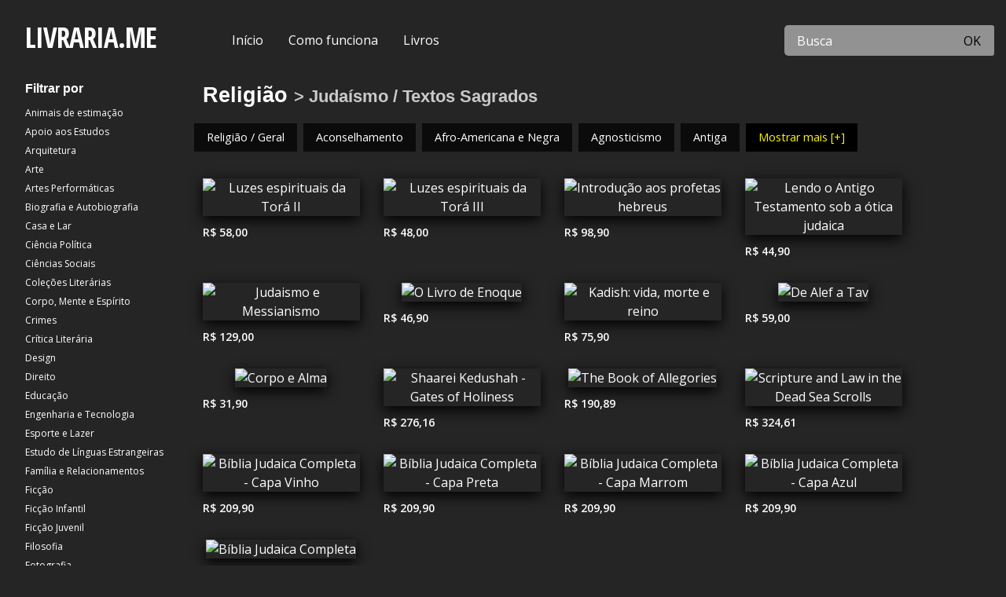

--- FILE ---
content_type: text/html; charset=UTF-8
request_url: https://livraria.mercadoeditorial.org/categoria/REL/040040
body_size: 10163
content:
<!doctype html>
<html class="no-js" lang="en">
    <head>
        <meta http-equiv="Content-Type" content="text/html; charset=utf-8" />        <meta http-equiv="x-ua-compatible" content="ie=edge">
        <meta name="viewport" content="width=device-width, initial-scale=1.0" />
        <meta name="google-site-verification" content="fza2b5GYSI5E-8Lq5Fok0emvQsUgVDA9Wt9LPPHaLtU" />
                    <meta name="lomadee-verification" content="22814794" />
                    <title>Livraria.ME| Livros de Religião, Judaísmo / Textos Sagrados</title>
        <link rel="stylesheet" href="https://use.fontawesome.com/releases/v5.6.1/css/all.css" integrity="sha384-gfdkjb5BdAXd+lj+gudLWI+BXq4IuLW5IT+brZEZsLFm++aCMlF1V92rMkPaX4PP" crossorigin="anonymous">
        <link href="https://fonts.googleapis.com/css?family=Open+Sans:400,600,700|Open+Sans+Condensed:700" rel="stylesheet">
		<link href="/favicon.ico" type="image/x-icon" rel="icon"/><link href="/favicon.ico" type="image/x-icon" rel="shortcut icon"/>
	<link rel="stylesheet" type="text/css" href="/css/foundation.min.css"/>
	<link rel="stylesheet" type="text/css" href="/css/app.min.css?v=20190708"/>

	<link rel="stylesheet" type="text/css" href="/css/custom/estantexyz.min.css"/>
<meta name="keywords" content="Compre na Amazon, Categoria, Religião, Judaísmo / Textos Sagrados"/><meta name="description" content="Seus livros sobre Religião, Judaísmo / Textos Sagrados estão aqui! Encontre os melhores preços e compre diretamente na Amazon!"/>
    <meta property="og:title" content="Livraria.ME | Livros com desconto na Amazon">
    <meta property="og:description" content="Seus livros sobre Religião, Judaísmo / Textos Sagrados estão aqui! Encontre os melhores preços e compre diretamente na Amazon!">


    <meta property="og:type" content="website">
    <meta property="og:site_name" content="Livraria.ME">
    <meta property="og:url" content="http://livraria.mercadoeditorial.org/categoria/REL/040040">



    <meta property="twitter:url" content="http://livraria.mercadoeditorial.org/categoria/REL/040040">
    <meta property="twitter:site" content="Livraria.ME">
    <meta property="twitter:title" content="Livraria.ME | Livros com desconto na Amazon">
    <meta property="twitter:description" content="Seus livros sobre Religião, Judaísmo / Textos Sagrados estão aqui! Encontre os melhores preços e compre diretamente na Amazon!">


    <meta itemprop="name" content="Livraria.ME | Livros com desconto na Amazon">
    <meta itemprop="description" content="Seus livros sobre Religião, Judaísmo / Textos Sagrados estão aqui! Encontre os melhores preços e compre diretamente na Amazon!">

            <link rel="canonical" href="https://livraria.mercadoeditorial.org" />


		<!-- HTML5 shim and Respond.js for IE8 support of HTML5 elements and media queries -->
	    <!-- WARNING: Respond.js doesn't work if you view the page via file:// -->
		<!--[if lt IE 9]>
			<script src="https://oss.maxcdn.com/html5shiv/3.7.3/html5shiv.min.js"></script>
			<script src="https://oss.maxcdn.com/respond/1.4.2/respond.min.js"></script>
		<![endif]-->

    </head>
	<body>


        <div data-sticky-container>
                <div class="grid-container fluid grid-x header-site" data-sticky data-options="marginTop:0;" data-top-anchor="1">
                    <div class="cell small-12 medium-auto medium-shrink logo">
                        <a href="/" title="Livraria.ME" class="logo">LIVRARIA.ME</a>
                    </div>

                    <div class="cell small-12 medium-5 large-7 main-menu">

                        <div class="navbar">
                            <a href="/" class="display-selected hide-for-medium-only " title="Início">Início </a>

                                                            <a href="/como-funciona" class="display-selected hide-for-medium-only " title="Como funciona">Como funciona </a>
                                


                                                            <a href="/livros" class="display-selected " title="Ver todos os livros">Livros </a>
                                

                            <div class="small-categories show-for-small-only">
                                <select class="small-12 select-categories" name="" title="Navegue por categorias">
                                    <option>-- Filtrar por categorias --</option>
                                                                                <option value="PET" >Animais de estimação</option>
                                                                                        <option value="STU" >Apoio aos Estudos</option>
                                                                                        <option value="ARC" >Arquitetura</option>
                                                                                        <option value="ART" >Arte</option>
                                                                                        <option value="PER" >Artes Performáticas</option>
                                                                                        <option value="BIO" >Biografia e Autobiografia</option>
                                                                                        <option value="HOM" >Casa e Lar</option>
                                                                                        <option value="POL" >Ciência Política</option>
                                                                                        <option value="SOC" >Ciências Sociais</option>
                                                                                        <option value="LCO" >Coleções Literárias</option>
                                                                                        <option value="OCC" >Corpo, Mente e Espírito</option>
                                                                                        <option value="TRU" >Crimes</option>
                                                                                        <option value="LIT" >Crítica Literária</option>
                                                                                        <option value="DES" >Design</option>
                                                                                        <option value="LAW" >Direito</option>
                                                                                        <option value="EDU" >Educação</option>
                                                                                        <option value="TEC" >Engenharia e Tecnologia</option>
                                                                                        <option value="SPO" >Esporte e Lazer</option>
                                                                                        <option value="FOR" >Estudo de Línguas Estrangeiras</option>
                                                                                        <option value="FAM" >Família e Relacionamentos</option>
                                                                                        <option value="FIC" >Ficção</option>
                                                                                        <option value="JUV" >Ficção Infantil</option>
                                                                                        <option value="YAF" >Ficção Juvenil</option>
                                                                                        <option value="PHI" >Filosofia</option>
                                                                                        <option value="PHO" >Fotografia</option>
                                                                                        <option value="CKB" >Gastronomia e Culinária</option>
                                                                                        <option value="GAR" >Jardinagem</option>
                                                                                        <option value="GAM" >Jogos</option>
                                                                                        <option value="LAN" >Língua, Comunicação e Disciplinas Relacionadas</option>
                                                                                        <option value="MAT" >Matemática</option>
                                                                                        <option value="MED" >Medicina</option>
                                                                                        <option value="MUS" >Música</option>
                                                                                        <option value="JNF" >Não Ficção Infantil</option>
                                                                                        <option value="NAT" >Natureza</option>
                                                                                        <option value="BUS" >Negócios e Economia</option>
                                                                                        <option value="POE" >Poesia</option>
                                                                                        <option value="PSY" >Psicologia</option>
                                                                                        <option value="CGN" >Quadrinhos e Graphic Novels</option>
                                                                                        <option value="REF" >Referência</option>
                                                                                        <option value="REL" selected>Religião</option>
                                                                                        <option value="HEA" >Saúde e Boa Forma</option>
                                                                                        <option value="DRA" >Teatro</option>
                                                                                        <option value="TRA" >Transportes</option>
                                                                            </select>
                            </div>

                                                            <div class="dropdown hide-for-small-only all-categories  active  hide ">
                                    <button class="dropbtn">
                                        Por categoria
                                        <i class="fa fa-caret-down"></i>
                                    </button>

                                    <div class="dropdown-content">

                                        <div class="row">

                                            <div class="cell auto-columns">
                                                <a href="/categoria/PET" title="Animais de estimação" class="">Animais de estimação</a><a href="/categoria/STU" title="Apoio aos Estudos" class="">Apoio aos Estudos</a><a href="/categoria/ARC" title="Arquitetura" class="">Arquitetura</a><a href="/categoria/ART" title="Arte" class="">Arte</a><a href="/categoria/PER" title="Artes Performáticas" class="">Artes Performáticas</a><a href="/categoria/BIO" title="Biografia e Autobiografia" class="">Biografia e Autobiografia</a><a href="/categoria/HOM" title="Casa e Lar" class="">Casa e Lar</a><a href="/categoria/POL" title="Ciência Política" class="">Ciência Política</a><a href="/categoria/SOC" title="Ciências Sociais" class="">Ciências Sociais</a><a href="/categoria/LCO" title="Coleções Literárias" class="">Coleções Literárias</a><a href="/categoria/OCC" title="Corpo, Mente e Espírito" class="">Corpo, Mente e Espírito</a><a href="/categoria/TRU" title="Crimes" class="">Crimes</a><a href="/categoria/LIT" title="Crítica Literária" class="">Crítica Literária</a><a href="/categoria/DES" title="Design" class="">Design</a><a href="/categoria/LAW" title="Direito" class="">Direito</a><a href="/categoria/EDU" title="Educação" class="">Educação</a><a href="/categoria/TEC" title="Engenharia e Tecnologia" class="">Engenharia e Tecnologia</a><a href="/categoria/SPO" title="Esporte e Lazer" class="">Esporte e Lazer</a><a href="/categoria/FOR" title="Estudo de Línguas Estrangeiras" class="">Estudo de Línguas Estrangeiras</a><a href="/categoria/FAM" title="Família e Relacionamentos" class="">Família e Relacionamentos</a><a href="/categoria/FIC" title="Ficção" class="">Ficção</a><a href="/categoria/JUV" title="Ficção Infantil" class="">Ficção Infantil</a><a href="/categoria/YAF" title="Ficção Juvenil" class="">Ficção Juvenil</a><a href="/categoria/PHI" title="Filosofia" class="">Filosofia</a><a href="/categoria/PHO" title="Fotografia" class="">Fotografia</a><a href="/categoria/CKB" title="Gastronomia e Culinária" class="">Gastronomia e Culinária</a><a href="/categoria/GAR" title="Jardinagem" class="">Jardinagem</a><a href="/categoria/GAM" title="Jogos" class="">Jogos</a><a href="/categoria/LAN" title="Língua, Comunicação e Disciplinas Relacionadas" class="">Língua, Comunicação e Disciplinas Relacionadas</a><a href="/categoria/MAT" title="Matemática" class="">Matemática</a><a href="/categoria/MED" title="Medicina" class="">Medicina</a><a href="/categoria/MUS" title="Música" class="">Música</a><a href="/categoria/JNF" title="Não Ficção Infantil" class="">Não Ficção Infantil</a><a href="/categoria/NAT" title="Natureza" class="">Natureza</a><a href="/categoria/BUS" title="Negócios e Economia" class="">Negócios e Economia</a><a href="/categoria/POE" title="Poesia" class="">Poesia</a><a href="/categoria/PSY" title="Psicologia" class="">Psicologia</a><a href="/categoria/CGN" title="Quadrinhos e Graphic Novels" class="">Quadrinhos e Graphic Novels</a><a href="/categoria/REF" title="Referência" class="">Referência</a><a href="/categoria/REL" title="Religião" class="active">Religião</a><a href="/categoria/HEA" title="Saúde e Boa Forma" class="">Saúde e Boa Forma</a><a href="/categoria/DRA" title="Teatro" class="">Teatro</a><a href="/categoria/TRA" title="Transportes" class="">Transportes</a>                                            </div>

                                        </div>
                                    </div>



                                </div>
                                
                        </div>



                    </div>

                    <div class="cell small-12 medium-auto search-form">
                        <form action="/busca" class="" role="search" title="Buscar por título" id="BookSearchForm" method="get" accept-charset="utf-8">                            <div class="input-group">
                                                                    <input name="term" id="search" class="input-group-field input-search" placeholder="Busca" type="search" value=""/>
                                <div class="input-group-button">
                                    <button class="button" type="submit">OK</button>                                </div>
                            </div>
                       </form>                    </div>



                                                    <div class="cell small-12 bread-crumb">
                                    <nav aria-label="Você está aqui:" role="navigation">
                                        <span class="">Você está aqui: </span>
                                        <ul class="breadcrumbs"><li class="first"><a href="/categoria/REL">Religião</a></li><li class="last"><a href="/categoria/REL/040040">Judaísmo / Textos Sagrados</a></li></ul>                                    </nav>

                                </div>
                                



                </div>
            <!-- </div> -->

        </div>


        <div class="grid-container fluid all-site" id="contentpage">

                            <div class="grid-x side-menu-left">
                    <div class="cell medium-3 large-2 submenu hide-for-small-only">
                        <h3>Filtrar por</h3>
                        <ul class="vertical menu">

                                                                <li>
                                        <a href="/categoria/PET" title="Animais de estimação" class="">Animais de estimação</a>                                    </li>
                                                                        <li>
                                        <a href="/categoria/STU" title="Apoio aos Estudos" class="">Apoio aos Estudos</a>                                    </li>
                                                                        <li>
                                        <a href="/categoria/ARC" title="Arquitetura" class="">Arquitetura</a>                                    </li>
                                                                        <li>
                                        <a href="/categoria/ART" title="Arte" class="">Arte</a>                                    </li>
                                                                        <li>
                                        <a href="/categoria/PER" title="Artes Performáticas" class="">Artes Performáticas</a>                                    </li>
                                                                        <li>
                                        <a href="/categoria/BIO" title="Biografia e Autobiografia" class="">Biografia e Autobiografia</a>                                    </li>
                                                                        <li>
                                        <a href="/categoria/HOM" title="Casa e Lar" class="">Casa e Lar</a>                                    </li>
                                                                        <li>
                                        <a href="/categoria/POL" title="Ciência Política" class="">Ciência Política</a>                                    </li>
                                                                        <li>
                                        <a href="/categoria/SOC" title="Ciências Sociais" class="">Ciências Sociais</a>                                    </li>
                                                                        <li>
                                        <a href="/categoria/LCO" title="Coleções Literárias" class="">Coleções Literárias</a>                                    </li>
                                                                        <li>
                                        <a href="/categoria/OCC" title="Corpo, Mente e Espírito" class="">Corpo, Mente e Espírito</a>                                    </li>
                                                                        <li>
                                        <a href="/categoria/TRU" title="Crimes" class="">Crimes</a>                                    </li>
                                                                        <li>
                                        <a href="/categoria/LIT" title="Crítica Literária" class="">Crítica Literária</a>                                    </li>
                                                                        <li>
                                        <a href="/categoria/DES" title="Design" class="">Design</a>                                    </li>
                                                                        <li>
                                        <a href="/categoria/LAW" title="Direito" class="">Direito</a>                                    </li>
                                                                        <li>
                                        <a href="/categoria/EDU" title="Educação" class="">Educação</a>                                    </li>
                                                                        <li>
                                        <a href="/categoria/TEC" title="Engenharia e Tecnologia" class="">Engenharia e Tecnologia</a>                                    </li>
                                                                        <li>
                                        <a href="/categoria/SPO" title="Esporte e Lazer" class="">Esporte e Lazer</a>                                    </li>
                                                                        <li>
                                        <a href="/categoria/FOR" title="Estudo de Línguas Estrangeiras" class="">Estudo de Línguas Estrangeiras</a>                                    </li>
                                                                        <li>
                                        <a href="/categoria/FAM" title="Família e Relacionamentos" class="">Família e Relacionamentos</a>                                    </li>
                                                                        <li>
                                        <a href="/categoria/FIC" title="Ficção" class="">Ficção</a>                                    </li>
                                                                        <li>
                                        <a href="/categoria/JUV" title="Ficção Infantil" class="">Ficção Infantil</a>                                    </li>
                                                                        <li>
                                        <a href="/categoria/YAF" title="Ficção Juvenil" class="">Ficção Juvenil</a>                                    </li>
                                                                        <li>
                                        <a href="/categoria/PHI" title="Filosofia" class="">Filosofia</a>                                    </li>
                                                                        <li>
                                        <a href="/categoria/PHO" title="Fotografia" class="">Fotografia</a>                                    </li>
                                                                        <li>
                                        <a href="/categoria/CKB" title="Gastronomia e Culinária" class="">Gastronomia e Culinária</a>                                    </li>
                                                                        <li>
                                        <a href="/categoria/GAR" title="Jardinagem" class="">Jardinagem</a>                                    </li>
                                                                        <li>
                                        <a href="/categoria/GAM" title="Jogos" class="">Jogos</a>                                    </li>
                                                                        <li>
                                        <a href="/categoria/LAN" title="Língua, Comunicação e Disciplinas Relacionadas" class="">Língua, Comunicação e Disciplinas Relacionadas</a>                                    </li>
                                                                        <li>
                                        <a href="/categoria/MAT" title="Matemática" class="">Matemática</a>                                    </li>
                                                                        <li>
                                        <a href="/categoria/MED" title="Medicina" class="">Medicina</a>                                    </li>
                                                                        <li>
                                        <a href="/categoria/MUS" title="Música" class="">Música</a>                                    </li>
                                                                        <li>
                                        <a href="/categoria/JNF" title="Não Ficção Infantil" class="">Não Ficção Infantil</a>                                    </li>
                                                                        <li>
                                        <a href="/categoria/NAT" title="Natureza" class="">Natureza</a>                                    </li>
                                                                        <li>
                                        <a href="/categoria/BUS" title="Negócios e Economia" class="">Negócios e Economia</a>                                    </li>
                                                                        <li>
                                        <a href="/categoria/POE" title="Poesia" class="">Poesia</a>                                    </li>
                                                                        <li>
                                        <a href="/categoria/PSY" title="Psicologia" class="">Psicologia</a>                                    </li>
                                                                        <li>
                                        <a href="/categoria/CGN" title="Quadrinhos e Graphic Novels" class="">Quadrinhos e Graphic Novels</a>                                    </li>
                                                                        <li>
                                        <a href="/categoria/REF" title="Referência" class="">Referência</a>                                    </li>
                                                                        <li>
                                        <a href="/categoria/REL" title="Religião" class="active">Religião</a>                                    </li>
                                                                        <li>
                                        <a href="/categoria/HEA" title="Saúde e Boa Forma" class="">Saúde e Boa Forma</a>                                    </li>
                                                                        <li>
                                        <a href="/categoria/DRA" title="Teatro" class="">Teatro</a>                                    </li>
                                                                        <li>
                                        <a href="/categoria/TRA" title="Transportes" class="">Transportes</a>                                    </li>
                                    
                        </ul>

                    </div>
                    <div class="cell medium-9 large-10 padding-left">
                

            <h1 class="hide">Religião</h1>
            <p class="hide">Aqui no site Livraria.ME você vai encontrar livros sobre Religião com desconto da Amazon. Procure pelo título e clique em comprar.</p>


<!-- <div class="submenu-sticky" data-sticky-container> -->
    <!-- <div class=""  data-sticky  data-top-anchor="20" data-top-anchor="contentpage"> -->

                    <h2 class="cat-name-home">
                <a href="/categoria/REL" title="Religião">Religião</a>
                                            <small> > Judaísmo / Textos Sagrados</small>
                                        </h2>


            <div class="grid-x grid-margin-x grid-margin-y subcategories " id="menusubcategories" >
                <ul class="menu">
                                            <li  class="">
                            <a href="/categoria/REL/000000" class="" title="Religião / Geral">Religião / Geral</a>                        </li>
                                                <li  class="">
                            <a href="/categoria/REL/019000" class="" title="Aconselhamento">Aconselhamento</a>                        </li>
                                                <li  class="">
                            <a href="/categoria/REL/128000" class="" title="Afro-Americana e Negra">Afro-Americana e Negra</a>                        </li>
                                                <li  class="">
                            <a href="/categoria/REL/001000" class="" title="Agnosticismo">Agnosticismo</a>                        </li>
                                                <li  class="">
                            <a href="/categoria/REL/114000" class="" title="Antiga">Antiga</a>                        </li>
                                                <li data-link-subcategory='content' class="hide">
                            <a href="/categoria/REL/072000" class="" title="Antiguidades e Arqueologia">Antiguidades e Arqueologia</a>                        </li>
                                                <li data-link-subcategory='content' class="hide">
                            <a href="/categoria/REL/004000" class="" title="Ateísmo">Ateísmo</a>                        </li>
                                                <li data-link-subcategory='content' class="hide">
                            <a href="/categoria/REL/127000" class="" title="Ativismo e Justiça Social">Ativismo e Justiça Social</a>                        </li>
                                                <li data-link-subcategory='content' class="hide">
                            <a href="/categoria/REL/006020" class="" title="Biografias Bíblicas / Geral">Biografias Bíblicas / Geral</a>                        </li>
                                                <li data-link-subcategory='content' class="hide">
                            <a href="/categoria/REL/006040" class="" title="Biografias Bíblicas / Novo Testamento">Biografias Bíblicas / Novo Testamento</a>                        </li>
                                                <li data-link-subcategory='content' class="hide">
                            <a href="/categoria/REL/006030" class="" title="Biografias Bíblicas / Velho Testamento">Biografias Bíblicas / Velho Testamento</a>                        </li>
                                                <li data-link-subcategory='content' class="hide">
                            <a href="/categoria/REL/115000" class="" title="Blasfêmia, Heresia e Apostasia">Blasfêmia, Heresia e Apostasia</a>                        </li>
                                                <li data-link-subcategory='content' class="hide">
                            <a href="/categoria/REL/007000" class="" title="Budismo / Geral">Budismo / Geral</a>                        </li>
                                                <li data-link-subcategory='content' class="hide">
                            <a href="/categoria/REL/007010" class="" title="Budismo / História">Budismo / História</a>                        </li>
                                                <li data-link-subcategory='content' class="hide">
                            <a href="/categoria/REL/007020" class="" title="Budismo / Rituais e Práticas">Budismo / Rituais e Práticas</a>                        </li>
                                                <li data-link-subcategory='content' class="hide">
                            <a href="/categoria/REL/007030" class="" title="Budismo / Textos Sagrados">Budismo / Textos Sagrados</a>                        </li>
                                                <li data-link-subcategory='content' class="hide">
                            <a href="/categoria/REL/007040" class="" title="Budismo / Theravada">Budismo / Theravada</a>                        </li>
                                                <li data-link-subcategory='content' class="hide">
                            <a href="/categoria/REL/007050" class="" title="Budismo / Tibetano">Budismo / Tibetano</a>                        </li>
                                                <li data-link-subcategory='content' class="hide">
                            <a href="/categoria/REL/092000" class="" title="Budismo / Zen">Budismo / Zen</a>                        </li>
                                                <li data-link-subcategory='content' class="hide">
                            <a href="/categoria/REL/089000" class="" title="Cientologia">Cientologia</a>                        </li>
                                                <li data-link-subcategory='content' class="hide">
                            <a href="/categoria/REL/081000" class="" title="Clero">Clero</a>                        </li>
                                                <li data-link-subcategory='content' class="hide">
                            <a href="/categoria/REL/006050" class="" title="Comentários à Bíblia / Geral">Comentários à Bíblia / Geral</a>                        </li>
                                                <li data-link-subcategory='content' class="hide">
                            <a href="/categoria/REL/006820" class="" title="Comentários à Bíblia / Novo Testamento / Epístolas Gerais">Comentários à Bíblia / Novo Testamento / Epístolas Gerais</a>                        </li>
                                                <li data-link-subcategory='content' class="hide">
                            <a href="/categoria/REL/006810" class="" title="Comentários à Bíblia / Novo Testamento / Epístolas Paulinas">Comentários à Bíblia / Novo Testamento / Epístolas Paulinas</a>                        </li>
                                                <li data-link-subcategory='content' class="hide">
                            <a href="/categoria/REL/006070" class="" title="Comentários à Bíblia / Novo Testamento / Geral">Comentários à Bíblia / Novo Testamento / Geral</a>                        </li>
                                                <li data-link-subcategory='content' class="hide">
                            <a href="/categoria/REL/006800" class="" title="Comentários à Bíblia / Novo Testamento / Jesus, Os Evangelhos e Atos">Comentários à Bíblia / Novo Testamento / Jesus, Os Evangelhos e Atos</a>                        </li>
                                                <li data-link-subcategory='content' class="hide">
                            <a href="/categoria/REL/006830" class="" title="Comentários à Bíblia / Novo Testamento / Revelação">Comentários à Bíblia / Novo Testamento / Revelação</a>                        </li>
                                                <li data-link-subcategory='content' class="hide">
                            <a href="/categoria/REL/006790" class="" title="Comentários à Bíblia / Velho Testamento / Apócrifos e Deuterocanônicos">Comentários à Bíblia / Velho Testamento / Apócrifos e Deuterocanônicos</a>                        </li>
                                                <li data-link-subcategory='content' class="hide">
                            <a href="/categoria/REL/006060" class="" title="Comentários à Bíblia / Velho Testamento / Geral">Comentários à Bíblia / Velho Testamento / Geral</a>                        </li>
                                                <li data-link-subcategory='content' class="hide">
                            <a href="/categoria/REL/006760" class="" title="Comentários à Bíblia / Velho Testamento / Livros Históricos">Comentários à Bíblia / Velho Testamento / Livros Históricos</a>                        </li>
                                                <li data-link-subcategory='content' class="hide">
                            <a href="/categoria/REL/006750" class="" title="Comentários à Bíblia / Velho Testamento / Pentateuco">Comentários à Bíblia / Velho Testamento / Pentateuco</a>                        </li>
                                                <li data-link-subcategory='content' class="hide">
                            <a href="/categoria/REL/006770" class="" title="Comentários à Bíblia / Velho Testamento / Poesia e Livros Sapienciais">Comentários à Bíblia / Velho Testamento / Poesia e Livros Sapienciais</a>                        </li>
                                                <li data-link-subcategory='content' class="hide">
                            <a href="/categoria/REL/006780" class="" title="Comentários à Bíblia / Velho Testamento / Profetas">Comentários à Bíblia / Velho Testamento / Profetas</a>                        </li>
                                                <li data-link-subcategory='content' class="hide">
                            <a href="/categoria/REL/018000" class="" title="Confucionismo">Confucionismo</a>                        </li>
                                                <li data-link-subcategory='content' class="hide">
                            <a href="/categoria/REL/122000" class="" title="Criação">Criação</a>                        </li>
                                                <li data-link-subcategory='content' class="hide">
                            <a href="/categoria/REL/098000" class="" title="Cristianismo / Adventista do Sétimo Dia">Cristianismo / Adventista do Sétimo Dia</a>                        </li>
                                                <li data-link-subcategory='content' class="hide">
                            <a href="/categoria/REL/002000" class="" title="Cristianismo / Amish">Cristianismo / Amish</a>                        </li>
                                                <li data-link-subcategory='content' class="hide">
                            <a href="/categoria/REL/003000" class="" title="Cristianismo / Anglicano">Cristianismo / Anglicano</a>                        </li>
                                                <li data-link-subcategory='content' class="hide">
                            <a href="/categoria/REL/073000" class="" title="Cristianismo / Batista">Cristianismo / Batista</a>                        </li>
                                                <li data-link-subcategory='content' class="hide">
                            <a href="/categoria/REL/093000" class="" title="Cristianismo / Calvinismo">Cristianismo / Calvinismo</a>                        </li>
                                                <li data-link-subcategory='content' class="hide">
                            <a href="/categoria/REL/009000" class="" title="Cristianismo / Catecismo">Cristianismo / Catecismo</a>                        </li>
                                                <li data-link-subcategory='content' class="hide">
                            <a href="/categoria/REL/010010" class="" title="Cristianismo / Catolicismo / Documentos da Igreja">Cristianismo / Catolicismo / Documentos da Igreja</a>                        </li>
                                                <li data-link-subcategory='content' class="hide">
                            <a href="/categoria/REL/010020" class="" title="Cristianismo / Catolicismo / Ensinamento Social">Cristianismo / Catolicismo / Ensinamento Social</a>                        </li>
                                                <li data-link-subcategory='content' class="hide">
                            <a href="/categoria/REL/010000" class="" title="Cristianismo / Catolicismo / Geral">Cristianismo / Catolicismo / Geral</a>                        </li>
                                                <li data-link-subcategory='content' class="hide">
                            <a href="/categoria/REL/083000" class="" title="Cristianismo / Ciência Cristã">Cristianismo / Ciência Cristã</a>                        </li>
                                                <li data-link-subcategory='content' class="hide">
                            <a href="/categoria/REL/130000" class="" title="Cristianismo / Cristianismo Mundial">Cristianismo / Cristianismo Mundial</a>                        </li>
                                                <li data-link-subcategory='content' class="hide">
                            <a href="/categoria/REL/094000" class="" title="Cristianismo / Denominações">Cristianismo / Denominações</a>                        </li>
                                                <li data-link-subcategory='content' class="hide">
                            <a href="/categoria/REL/027000" class="" title="Cristianismo / Episcopal">Cristianismo / Episcopal</a>                        </li>
                                                <li data-link-subcategory='content' class="hide">
                            <a href="/categoria/REL/070000" class="" title="Cristianismo / Geral">Cristianismo / Geral</a>                        </li>
                                                <li data-link-subcategory='content' class="hide">
                            <a href="/categoria/REL/015000" class="" title="Cristianismo / História">Cristianismo / História</a>                        </li>
                                                <li data-link-subcategory='content' class="hide">
                            <a href="/categoria/REL/046000" class="" title="Cristianismo / Igreja de Jesus Cristo dos Santos dos Últimos Dias (Mórmon)">Cristianismo / Igreja de Jesus Cristo dos Santos dos Últimos Dias (Mórmon)</a>                        </li>
                                                <li data-link-subcategory='content' class="hide">
                            <a href="/categoria/REL/111000" class="" title="Cristianismo / Igreja Unida de Cristo (United Church of Christ)">Cristianismo / Igreja Unida de Cristo (United Church of Christ)</a>                        </li>
                                                <li data-link-subcategory='content' class="hide">
                            <a href="/categoria/REL/013000" class="" title="Cristianismo / Literatura e Artes">Cristianismo / Literatura e Artes</a>                        </li>
                                                <li data-link-subcategory='content' class="hide">
                            <a href="/categoria/REL/082000" class="" title="Cristianismo / Luterano">Cristianismo / Luterano</a>                        </li>
                                                <li data-link-subcategory='content' class="hide">
                            <a href="/categoria/REL/043000" class="" title="Cristianismo / Menonitas">Cristianismo / Menonitas</a>                        </li>
                                                <li data-link-subcategory='content' class="hide">
                            <a href="/categoria/REL/044000" class="" title="Cristianismo / Metodista">Cristianismo / Metodista</a>                        </li>
                                                <li data-link-subcategory='content' class="hide">
                            <a href="/categoria/REL/049000" class="" title="Cristianismo / Ortodoxia">Cristianismo / Ortodoxia</a>                        </li>
                                                <li data-link-subcategory='content' class="hide">
                            <a href="/categoria/REL/079000" class="" title="Cristianismo / Pentecostal e Carismtático">Cristianismo / Pentecostal e Carismtático</a>                        </li>
                                                <li data-link-subcategory='content' class="hide">
                            <a href="/categoria/REL/097000" class="" title="Cristianismo / Presbiteriano">Cristianismo / Presbiteriano</a>                        </li>
                                                <li data-link-subcategory='content' class="hide">
                            <a href="/categoria/REL/110000" class="" title="Cristianismo / Santos e Santidade">Cristianismo / Santos e Santidade</a>                        </li>
                                                <li data-link-subcategory='content' class="hide">
                            <a href="/categoria/REL/059000" class="" title="Cristianismo / Shakers">Cristianismo / Shakers</a>                        </li>
                                                <li data-link-subcategory='content' class="hide">
                            <a href="/categoria/REL/096000" class="" title="Cristianismo / Testemunhas de Jeová">Cristianismo / Testemunhas de Jeová</a>                        </li>
                                                <li data-link-subcategory='content' class="hide">
                            <a href="/categoria/REL/006080" class="" title="Crítica Bíblica e Interpretação / Geral">Crítica Bíblica e Interpretação / Geral</a>                        </li>
                                                <li data-link-subcategory='content' class="hide">
                            <a href="/categoria/REL/006100" class="" title="Crítica Bíblica e Interpretação / Novo Testamento">Crítica Bíblica e Interpretação / Novo Testamento</a>                        </li>
                                                <li data-link-subcategory='content' class="hide">
                            <a href="/categoria/REL/006090" class="" title="Crítica Bíblica e Interpretação / Velho Testamento">Crítica Bíblica e Interpretação / Velho Testamento</a>                        </li>
                                                <li data-link-subcategory='content' class="hide">
                            <a href="/categoria/REL/020000" class="" title="Cultos">Cultos</a>                        </li>
                                                <li data-link-subcategory='content' class="hide">
                            <a href="/categoria/REL/131000" class="" title="Deficiência">Deficiência</a>                        </li>
                                                <li data-link-subcategory='content' class="hide">
                            <a href="/categoria/REL/021000" class="" title="Deísmo">Deísmo</a>                        </li>
                                                <li data-link-subcategory='content' class="hide">
                            <a href="/categoria/REL/100000" class="" title="Demonologia e Satanismo">Demonologia e Satanismo</a>                        </li>
                                                <li data-link-subcategory='content' class="hide">
                            <a href="/categoria/REL/123000" class="" title="Desconstrução da Fé">Desconstrução da Fé</a>                        </li>
                                                <li data-link-subcategory='content' class="hide">
                            <a href="/categoria/REL/022000" class="" title="Devocional">Devocional</a>                        </li>
                                                <li data-link-subcategory='content' class="hide">
                            <a href="/categoria/REL/107000" class="" title="Eckankar">Eckankar</a>                        </li>
                                                <li data-link-subcategory='content' class="hide">
                            <a href="/categoria/REL/025000" class="" title="Ecumenismo e Diálogo Inter-Religioso">Ecumenismo e Diálogo Inter-Religioso</a>                        </li>
                                                <li data-link-subcategory='content' class="hide">
                            <a href="/categoria/REL/026000" class="" title="Educação">Educação</a>                        </li>
                                                <li data-link-subcategory='content' class="hide">
                            <a href="/categoria/REL/095000" class="" title="Educação Cristã / Adultos">Educação Cristã / Adultos</a>                        </li>
                                                <li data-link-subcategory='content' class="hide">
                            <a href="/categoria/REL/091000" class="" title="Educação Cristã / Crianças e Jovens">Educação Cristã / Crianças e Jovens</a>                        </li>
                                                <li data-link-subcategory='content' class="hide">
                            <a href="/categoria/REL/011000" class="" title="Educação Cristã / Geral">Educação Cristã / Geral</a>                        </li>
                                                <li data-link-subcategory='content' class="hide">
                            <a href="/categoria/REL/113000" class="" title="Ensaios">Ensaios</a>                        </li>
                                                <li data-link-subcategory='content' class="hide">
                            <a href="/categoria/REL/085000" class="" title="Escatologia">Escatologia</a>                        </li>
                                                <li data-link-subcategory='content' class="hide">
                            <a href="/categoria/REL/062000" class="" title="Espiritualidade">Espiritualidade</a>                        </li>
                                                <li data-link-subcategory='content' class="hide">
                            <a href="/categoria/REL/006400" class="" title="Estudos Bíblicos / Exegese e Hermenêutica">Estudos Bíblicos / Exegese e Hermenêutica</a>                        </li>
                                                <li data-link-subcategory='content' class="hide">
                            <a href="/categoria/REL/006000" class="" title="Estudos Bíblicos / Geral">Estudos Bíblicos / Geral</a>                        </li>
                                                <li data-link-subcategory='content' class="hide">
                            <a href="/categoria/REL/006700" class="" title="Estudos Bíblicos / Guias de Estudo Bíblico">Estudos Bíblicos / Guias de Estudo Bíblico</a>                        </li>
                                                <li data-link-subcategory='content' class="hide">
                            <a href="/categoria/REL/006630" class="" title="Estudos Bíblicos / História e Cultura">Estudos Bíblicos / História e Cultura</a>                        </li>
                                                <li data-link-subcategory='content' class="hide">
                            <a href="/categoria/REL/006890" class="" title="Estudos Bíblicos / Novo Testamento / Apócrifos">Estudos Bíblicos / Novo Testamento / Apócrifos</a>                        </li>
                                                <li data-link-subcategory='content' class="hide">
                            <a href="/categoria/REL/006860" class="" title="Estudos Bíblicos / Novo Testamento / Epístolas Gerais">Estudos Bíblicos / Novo Testamento / Epístolas Gerais</a>                        </li>
                                                <li data-link-subcategory='content' class="hide">
                            <a href="/categoria/REL/006720" class="" title="Estudos Bíblicos / Novo Testamento / Epístolas Paulinas">Estudos Bíblicos / Novo Testamento / Epístolas Paulinas</a>                        </li>
                                                <li data-link-subcategory='content' class="hide">
                            <a href="/categoria/REL/006220" class="" title="Estudos Bíblicos / Novo Testamento / Geral">Estudos Bíblicos / Novo Testamento / Geral</a>                        </li>
                                                <li data-link-subcategory='content' class="hide">
                            <a href="/categoria/REL/006710" class="" title="Estudos Bíblicos / Novo Testamento / Jesus, os Evangelhos e os Atos">Estudos Bíblicos / Novo Testamento / Jesus, os Evangelhos e os Atos</a>                        </li>
                                                <li data-link-subcategory='content' class="hide">
                            <a href="/categoria/REL/006140" class="" title="Estudos Bíblicos / Profecias">Estudos Bíblicos / Profecias</a>                        </li>
                                                <li data-link-subcategory='content' class="hide">
                            <a href="/categoria/REL/006880" class="" title="Estudos Bíblicos / Velho Testamento / Apócrifos e Deuterocanônicos">Estudos Bíblicos / Velho Testamento / Apócrifos e Deuterocanônicos</a>                        </li>
                                                <li data-link-subcategory='content' class="hide">
                            <a href="/categoria/REL/006210" class="" title="Estudos Bíblicos / Velho Testamento / Geral">Estudos Bíblicos / Velho Testamento / Geral</a>                        </li>
                                                <li data-link-subcategory='content' class="hide">
                            <a href="/categoria/REL/006850" class="" title="Estudos Bíblicos / Velho Testamento / Livros Históricos">Estudos Bíblicos / Velho Testamento / Livros Históricos</a>                        </li>
                                                <li data-link-subcategory='content' class="hide">
                            <a href="/categoria/REL/006840" class="" title="Estudos Bíblicos / Velho Testamento / Pentateuco">Estudos Bíblicos / Velho Testamento / Pentateuco</a>                        </li>
                                                <li data-link-subcategory='content' class="hide">
                            <a href="/categoria/REL/006740" class="" title="Estudos Bíblicos / Velho Testamento / Poesia e Livros Sapienciais">Estudos Bíblicos / Velho Testamento / Poesia e Livros Sapienciais</a>                        </li>
                                                <li data-link-subcategory='content' class="hide">
                            <a href="/categoria/REL/006730" class="" title="Estudos Bíblicos / Velho Testamento / Profetas">Estudos Bíblicos / Velho Testamento / Profetas</a>                        </li>
                                                <li data-link-subcategory='content' class="hide">
                            <a href="/categoria/REL/006870" class="" title="Estudos Bíblicos / Velho Testamento / Revelação">Estudos Bíblicos / Velho Testamento / Revelação</a>                        </li>
                                                <li data-link-subcategory='content' class="hide">
                            <a href="/categoria/REL/028000" class="" title="Ética">Ética</a>                        </li>
                                                <li data-link-subcategory='content' class="hide">
                            <a href="/categoria/REL/077000" class="" title="Fé">Fé</a>                        </li>
                                                <li data-link-subcategory='content' class="hide">
                            <a href="/categoria/REL/034010" class="" title="Festividades / Cristãs">Festividades / Cristãs</a>                        </li>
                                                <li data-link-subcategory='content' class="hide">
                            <a href="/categoria/REL/034000" class="" title="Festividades / Geral">Festividades / Geral</a>                        </li>
                                                <li data-link-subcategory='content' class="hide">
                            <a href="/categoria/REL/034040" class="" title="Festividades / Judaicas">Festividades / Judaicas</a>                        </li>
                                                <li data-link-subcategory='content' class="hide">
                            <a href="/categoria/REL/034020" class="" title="Festividades / Natal">Festividades / Natal</a>                        </li>
                                                <li data-link-subcategory='content' class="hide">
                            <a href="/categoria/REL/034050" class="" title="Festividades / Outras">Festividades / Outras</a>                        </li>
                                                <li data-link-subcategory='content' class="hide">
                            <a href="/categoria/REL/034030" class="" title="Festividades / Páscoa e Quaresma">Festividades / Páscoa e Quaresma</a>                        </li>
                                                <li data-link-subcategory='content' class="hide">
                            <a href="/categoria/REL/051000" class="" title="Filosofia">Filosofia</a>                        </li>
                                                <li data-link-subcategory='content' class="hide">
                            <a href="/categoria/REL/078000" class="" title="Fundamentalismo">Fundamentalismo</a>                        </li>
                                                <li data-link-subcategory='content' class="hide">
                            <a href="/categoria/REL/112000" class="" title="Gnosticismo">Gnosticismo</a>                        </li>
                                                <li data-link-subcategory='content' class="hide">
                            <a href="/categoria/REL/032000" class="" title="Hinduísmo / Geral">Hinduísmo / Geral</a>                        </li>
                                                <li data-link-subcategory='content' class="hide">
                            <a href="/categoria/REL/032010" class="" title="Hinduísmo / História">Hinduísmo / História</a>                        </li>
                                                <li data-link-subcategory='content' class="hide">
                            <a href="/categoria/REL/032020" class="" title="Hinduísmo / Rituais e Práticas">Hinduísmo / Rituais e Práticas</a>                        </li>
                                                <li data-link-subcategory='content' class="hide">
                            <a href="/categoria/REL/032040" class="" title="Hinduísmo / Teologia">Hinduísmo / Teologia</a>                        </li>
                                                <li data-link-subcategory='content' class="hide">
                            <a href="/categoria/REL/032030" class="" title="Hinduísmo / Textos Sagrados">Hinduísmo / Textos Sagrados</a>                        </li>
                                                <li data-link-subcategory='content' class="hide">
                            <a href="/categoria/REL/132000" class="" title="Hispânica e Latina">Hispânica e Latina</a>                        </li>
                                                <li data-link-subcategory='content' class="hide">
                            <a href="/categoria/REL/033000" class="" title="História">História</a>                        </li>
                                                <li data-link-subcategory='content' class="hide">
                            <a href="/categoria/REL/014000" class="" title="Igreja Cristã / Administração">Igreja Cristã / Administração</a>                        </li>
                                                <li data-link-subcategory='content' class="hide">
                            <a href="/categoria/REL/108010" class="" title="Igreja Cristã / Desenvolvimento">Igreja Cristã / Desenvolvimento</a>                        </li>
                                                <li data-link-subcategory='content' class="hide">
                            <a href="/categoria/REL/008000" class="" title="Igreja Cristã / Direito Canônico e Eclesiástico">Igreja Cristã / Direito Canônico e Eclesiástico</a>                        </li>
                                                <li data-link-subcategory='content' class="hide">
                            <a href="/categoria/REL/108000" class="" title="Igreja Cristã / Geral">Igreja Cristã / Geral</a>                        </li>
                                                <li data-link-subcategory='content' class="hide">
                            <a href="/categoria/REL/108020" class="" title="Igreja Cristã / História">Igreja Cristã / História</a>                        </li>
                                                <li data-link-subcategory='content' class="hide">
                            <a href="/categoria/REL/124040" class="" title="Indígena / Espiritualidade">Indígena / Espiritualidade</a>                        </li>
                                                <li data-link-subcategory='content' class="hide">
                            <a href="/categoria/REL/124000" class="" title="Indígena / Geral">Indígena / Geral</a>                        </li>
                                                <li data-link-subcategory='content' class="hide">
                            <a href="/categoria/REL/036000" class="" title="Inspiração">Inspiração</a>                        </li>
                                                <li data-link-subcategory='content' class="hide">
                            <a href="/categoria/REL/016000" class="" title="Instituições e Organizações">Instituições e Organizações</a>                        </li>
                                                <li data-link-subcategory='content' class="hide">
                            <a href="/categoria/REL/116000" class="" title="Intolerância, Perseguição e Conflitos Religiosos">Intolerância, Perseguição e Conflitos Religiosos</a>                        </li>
                                                <li data-link-subcategory='content' class="hide">
                            <a href="/categoria/REL/041000" class="" title="Islã / Corão e Textos Sagrados">Islã / Corão e Textos Sagrados</a>                        </li>
                                                <li data-link-subcategory='content' class="hide">
                            <a href="/categoria/REL/037000" class="" title="Islã / Geral">Islã / Geral</a>                        </li>
                                                <li data-link-subcategory='content' class="hide">
                            <a href="/categoria/REL/037010" class="" title="Islã / História">Islã / História</a>                        </li>
                                                <li data-link-subcategory='content' class="hide">
                            <a href="/categoria/REL/037030" class="" title="Islã / Rituais e Práticas">Islã / Rituais e Práticas</a>                        </li>
                                                <li data-link-subcategory='content' class="hide">
                            <a href="/categoria/REL/090000" class="" title="Islã / Sufismo">Islã / Sufismo</a>                        </li>
                                                <li data-link-subcategory='content' class="hide">
                            <a href="/categoria/REL/037050" class="" title="Islã / Sunita">Islã / Sunita</a>                        </li>
                                                <li data-link-subcategory='content' class="hide">
                            <a href="/categoria/REL/037060" class="" title="Islã / Teologia">Islã / Teologia</a>                        </li>
                                                <li data-link-subcategory='content' class="hide">
                            <a href="/categoria/REL/037040" class="" title="Islã / Xiita">Islã / Xiita</a>                        </li>
                                                <li data-link-subcategory='content' class="hide">
                            <a href="/categoria/REL/040060" class="" title="Judaísmo / Cabala e Misticismo">Judaísmo / Cabala e Misticismo</a>                        </li>
                                                <li data-link-subcategory='content' class="hide">
                            <a href="/categoria/REL/040000" class="" title="Judaísmo / Geral">Judaísmo / Geral</a>                        </li>
                                                <li data-link-subcategory='content' class="hide">
                            <a href="/categoria/REL/040030" class="" title="Judaísmo / História">Judaísmo / História</a>                        </li>
                                                <li data-link-subcategory='content' class="hide">
                            <a href="/categoria/REL/040070" class="" title="Judaísmo / Ortodoxo">Judaísmo / Ortodoxo</a>                        </li>
                                                <li data-link-subcategory='content' class="hide">
                            <a href="/categoria/REL/040010" class="" title="Judaísmo / Rituais e Práticas">Judaísmo / Rituais e Práticas</a>                        </li>
                                                <li data-link-subcategory='content' class="hide">
                            <a href="/categoria/REL/064000" class="" title="Judaísmo / Talmud">Judaísmo / Talmud</a>                        </li>
                                                <li data-link-subcategory='content' class="hide">
                            <a href="/categoria/REL/040090" class="" title="Judaísmo / Teologia">Judaísmo / Teologia</a>                        </li>
                                                <li data-link-subcategory='content' class="hide">
                            <a href="/categoria/REL/040040" class="active" title="Judaísmo / Textos Sagrados">Judaísmo / Textos Sagrados</a>                        </li>
                                                <li data-link-subcategory='content' class="hide">
                            <a href="/categoria/REL/101000" class="" title="Judaísmo Messiânico">Judaísmo Messiânico</a>                        </li>
                                                <li data-link-subcategory='content' class="hide">
                            <a href="/categoria/REL/071000" class="" title="Liderança">Liderança</a>                        </li>
                                                <li data-link-subcategory='content' class="hide">
                            <a href="/categoria/REL/052010" class="" title="Livros de Oração / Cristãos">Livros de Oração / Cristãos</a>                        </li>
                                                <li data-link-subcategory='content' class="hide">
                            <a href="/categoria/REL/052000" class="" title="Livros de Oração / Geral">Livros de Oração / Geral</a>                        </li>
                                                <li data-link-subcategory='content' class="hide">
                            <a href="/categoria/REL/052020" class="" title="Livros de Oração / Judaicos">Livros de Oração / Judaicos</a>                        </li>
                                                <li data-link-subcategory='content' class="hide">
                            <a href="/categoria/REL/053000" class="" title="Livros de Oração / Protestantes">Livros de Oração / Protestantes</a>                        </li>
                                                <li data-link-subcategory='content' class="hide">
                            <a href="/categoria/REL/120000" class="" title="Lugares Sagrados">Lugares Sagrados</a>                        </li>
                                                <li data-link-subcategory='content' class="hide">
                            <a href="/categoria/REL/006110" class="" title="Meditação Bíblica / Geral">Meditação Bíblica / Geral</a>                        </li>
                                                <li data-link-subcategory='content' class="hide">
                            <a href="/categoria/REL/006130" class="" title="Meditação Bíblica / Novo Testamento">Meditação Bíblica / Novo Testamento</a>                        </li>
                                                <li data-link-subcategory='content' class="hide">
                            <a href="/categoria/REL/006120" class="" title="Meditação Bíblica / Velho Testamento">Meditação Bíblica / Velho Testamento</a>                        </li>
                                                <li data-link-subcategory='content' class="hide">
                            <a href="/categoria/REL/042000" class="" title="Meditações">Meditações</a>                        </li>
                                                <li data-link-subcategory='content' class="hide">
                            <a href="/categoria/REL/050000" class="" title="Ministério Cristão / Aconselhamento e Recuperação">Ministério Cristão / Aconselhamento e Recuperação</a>                        </li>
                                                <li data-link-subcategory='content' class="hide">
                            <a href="/categoria/REL/109010" class="" title="Ministério Cristão / Adultos">Ministério Cristão / Adultos</a>                        </li>
                                                <li data-link-subcategory='content' class="hide">
                            <a href="/categoria/REL/109020" class="" title="Ministério Cristão / Crianças">Ministério Cristão / Crianças</a>                        </li>
                                                <li data-link-subcategory='content' class="hide">
                            <a href="/categoria/REL/023000" class="" title="Ministério Cristão / Discipulado">Ministério Cristão / Discipulado</a>                        </li>
                                                <li data-link-subcategory='content' class="hide">
                            <a href="/categoria/REL/030000" class="" title="Ministério Cristão / Evangelização">Ministério Cristão / Evangelização</a>                        </li>
                                                <li data-link-subcategory='content' class="hide">
                            <a href="/categoria/REL/109000" class="" title="Ministério Cristão / Geral">Ministério Cristão / Geral</a>                        </li>
                                                <li data-link-subcategory='content' class="hide">
                            <a href="/categoria/REL/109030" class="" title="Ministério Cristão / Jovens">Ministério Cristão / Jovens</a>                        </li>
                                                <li data-link-subcategory='content' class="hide">
                            <a href="/categoria/REL/074000" class="" title="Ministério Cristão / Materiais e Recursos">Ministério Cristão / Materiais e Recursos</a>                        </li>
                                                <li data-link-subcategory='content' class="hide">
                            <a href="/categoria/REL/045000" class="" title="Ministério Cristão / Missões">Ministério Cristão / Missões</a>                        </li>
                                                <li data-link-subcategory='content' class="hide">
                            <a href="/categoria/REL/080000" class="" title="Ministério Cristão / Pregação">Ministério Cristão / Pregação</a>                        </li>
                                                <li data-link-subcategory='content' class="hide">
                            <a href="/categoria/REL/047000" class="" title="Misticismo">Misticismo</a>                        </li>
                                                <li data-link-subcategory='content' class="hide">
                            <a href="/categoria/REL/086000" class="" title="Monasticismo">Monasticismo</a>                        </li>
                                                <li data-link-subcategory='content' class="hide">
                            <a href="/categoria/REL/135000" class="" title="Mulheres">Mulheres</a>                        </li>
                                                <li data-link-subcategory='content' class="hide">
                            <a href="/categoria/REL/087000" class="" title="Oração">Oração</a>                        </li>
                                                <li data-link-subcategory='content' class="hide">
                            <a href="/categoria/REL/024000" class="" title="Oriental">Oriental</a>                        </li>
                                                <li data-link-subcategory='content' class="hide">
                            <a href="/categoria/REL/117000" class="" title="Paganismo e Neopaganismo">Paganismo e Neopaganismo</a>                        </li>
                                                <li data-link-subcategory='content' class="hide">
                            <a href="/categoria/REL/133000" class="" title="Paz">Paz</a>                        </li>
                                                <li data-link-subcategory='content' class="hide">
                            <a href="/categoria/REL/119000" class="" title="Peregrinos e Peregrinações">Peregrinos e Peregrinações</a>                        </li>
                                                <li data-link-subcategory='content' class="hide">
                            <a href="/categoria/REL/029000" class="" title="Popular e Tribal">Popular e Tribal</a>                        </li>
                                                <li data-link-subcategory='content' class="hide">
                            <a href="/categoria/REL/055020" class="" title="Práticas e Rituais Cristãos / Culto e Liturgia">Práticas e Rituais Cristãos / Culto e Liturgia</a>                        </li>
                                                <li data-link-subcategory='content' class="hide">
                            <a href="/categoria/REL/055000" class="" title="Práticas e Rituais Cristãos / Geral">Práticas e Rituais Cristãos / Geral</a>                        </li>
                                                <li data-link-subcategory='content' class="hide">
                            <a href="/categoria/REL/055010" class="" title="Práticas e Rituais Cristãos / Sacramentos">Práticas e Rituais Cristãos / Sacramentos</a>                        </li>
                                                <li data-link-subcategory='content' class="hide">
                            <a href="/categoria/REL/075000" class="" title="Psicologia da Religião">Psicologia da Religião</a>                        </li>
                                                <li data-link-subcategory='content' class="hide">
                            <a href="/categoria/REL/054000" class="" title="Referência">Referência</a>                        </li>
                                                <li data-link-subcategory='content' class="hide">
                            <a href="/categoria/REL/006650" class="" title="Referências Bíblicas / Atlas">Referências Bíblicas / Atlas</a>                        </li>
                                                <li data-link-subcategory='content' class="hide">
                            <a href="/categoria/REL/006150" class="" title="Referências Bíblicas / Citações">Referências Bíblicas / Citações</a>                        </li>
                                                <li data-link-subcategory='content' class="hide">
                            <a href="/categoria/REL/006670" class="" title="Referências Bíblicas / Dicionários e Enciclopédias">Referências Bíblicas / Dicionários e Enciclopédias</a>                        </li>
                                                <li data-link-subcategory='content' class="hide">
                            <a href="/categoria/REL/006410" class="" title="Referências Bíblicas / Estudo de Línguas">Referências Bíblicas / Estudo de Línguas</a>                        </li>
                                                <li data-link-subcategory='content' class="hide">
                            <a href="/categoria/REL/006160" class="" title="Referências Bíblicas / Geral">Referências Bíblicas / Geral</a>                        </li>
                                                <li data-link-subcategory='content' class="hide">
                            <a href="/categoria/REL/006660" class="" title="Referências Bíblicas / Índices Onomásticos">Referências Bíblicas / Índices Onomásticos</a>                        </li>
                                                <li data-link-subcategory='content' class="hide">
                            <a href="/categoria/REL/006680" class="" title="Referências Bíblicas / Manuais">Referências Bíblicas / Manuais</a>                        </li>
                                                <li data-link-subcategory='content' class="hide">
                            <a href="/categoria/REL/017000" class="" title="Religião Comparada">Religião Comparada</a>                        </li>
                                                <li data-link-subcategory='content' class="hide">
                            <a href="/categoria/REL/106000" class="" title="Religião e Ciência">Religião e Ciência</a>                        </li>
                                                <li data-link-subcategory='content' class="hide">
                            <a href="/categoria/REL/084000" class="" title="Religião, Política e Estado">Religião, Política e Estado</a>                        </li>
                                                <li data-link-subcategory='content' class="hide">
                            <a href="/categoria/REL/121000" class="" title="Religiões da Diáspora Africana">Religiões da Diáspora Africana</a>                        </li>
                                                <li data-link-subcategory='content' class="hide">
                            <a href="/categoria/REL/058010" class="" title="Sermões / Cristãos">Sermões / Cristãos</a>                        </li>
                                                <li data-link-subcategory='content' class="hide">
                            <a href="/categoria/REL/058000" class="" title="Sermões / Geral">Sermões / Geral</a>                        </li>
                                                <li data-link-subcategory='content' class="hide">
                            <a href="/categoria/REL/058020" class="" title="Sermões / Judaicos">Sermões / Judaicos</a>                        </li>
                                                <li data-link-subcategory='content' class="hide">
                            <a href="/categoria/REL/105000" class="" title="Sexualidade e Estudos de Gênero">Sexualidade e Estudos de Gênero</a>                        </li>
                                                <li data-link-subcategory='content' class="hide">
                            <a href="/categoria/REL/065000" class="" title="Taoismo">Taoismo</a>                        </li>
                                                <li data-link-subcategory='content' class="hide">
                            <a href="/categoria/REL/066000" class="" title="Teísmo">Teísmo</a>                        </li>
                                                <li data-link-subcategory='content' class="hide">
                            <a href="/categoria/REL/102000" class="" title="Teologia">Teologia</a>                        </li>
                                                <li data-link-subcategory='content' class="hide">
                            <a href="/categoria/REL/067010" class="" title="Teologia Cristã / Angeologia e Demonologia">Teologia Cristã / Angeologia e Demonologia</a>                        </li>
                                                <li data-link-subcategory='content' class="hide">
                            <a href="/categoria/REL/067020" class="" title="Teologia Cristã / Antropologia">Teologia Cristã / Antropologia</a>                        </li>
                                                <li data-link-subcategory='content' class="hide">
                            <a href="/categoria/REL/067030" class="" title="Teologia Cristã / Apologética">Teologia Cristã / Apologética</a>                        </li>
                                                <li data-link-subcategory='content' class="hide">
                            <a href="/categoria/REL/067040" class="" title="Teologia Cristã / Cristologia">Teologia Cristã / Cristologia</a>                        </li>
                                                <li data-link-subcategory='content' class="hide">
                            <a href="/categoria/REL/067050" class="" title="Teologia Cristã / Eclesiologia">Teologia Cristã / Eclesiologia</a>                        </li>
                                                <li data-link-subcategory='content' class="hide">
                            <a href="/categoria/REL/067070" class="" title="Teologia Cristã / Ensinamento de Ética e Moral">Teologia Cristã / Ensinamento de Ética e Moral</a>                        </li>
                                                <li data-link-subcategory='content' class="hide">
                            <a href="/categoria/REL/067060" class="" title="Teologia Cristã / Escatologia">Teologia Cristã / Escatologia</a>                        </li>
                                                <li data-link-subcategory='content' class="hide">
                            <a href="/categoria/REL/067160" class="" title="Teologia Cristã / Feminista">Teologia Cristã / Feminista</a>                        </li>
                                                <li data-link-subcategory='content' class="hide">
                            <a href="/categoria/REL/067000" class="" title="Teologia Cristã / Geral">Teologia Cristã / Geral</a>                        </li>
                                                <li data-link-subcategory='content' class="hide">
                            <a href="/categoria/REL/067080" class="" title="Teologia Cristã / História">Teologia Cristã / História</a>                        </li>
                                                <li data-link-subcategory='content' class="hide">
                            <a href="/categoria/REL/067170" class="" title="Teologia Cristã / Latina e Hispânica">Teologia Cristã / Latina e Hispânica</a>                        </li>
                                                <li data-link-subcategory='content' class="hide">
                            <a href="/categoria/REL/104000" class="" title="Teologia Cristã / Mariologia">Teologia Cristã / Mariologia</a>                        </li>
                                                <li data-link-subcategory='content' class="hide">
                            <a href="/categoria/REL/067090" class="" title="Teologia Cristã / Pneumatologia">Teologia Cristã / Pneumatologia</a>                        </li>
                                                <li data-link-subcategory='content' class="hide">
                            <a href="/categoria/REL/067190" class="" title="Teologia Cristã / Queer (LGBTQ+)">Teologia Cristã / Queer (LGBTQ+)</a>                        </li>
                                                <li data-link-subcategory='content' class="hide">
                            <a href="/categoria/REL/067100" class="" title="Teologia Cristã / Soteriologia">Teologia Cristã / Soteriologia</a>                        </li>
                                                <li data-link-subcategory='content' class="hide">
                            <a href="/categoria/REL/067120" class="" title="Teologia Cristã / Teologia da Libertação">Teologia Cristã / Teologia da Libertação</a>                        </li>
                                                <li data-link-subcategory='content' class="hide">
                            <a href="/categoria/REL/067110" class="" title="Teologia Cristã / Teologia Sistemática">Teologia Cristã / Teologia Sistemática</a>                        </li>
                                                <li data-link-subcategory='content' class="hide">
                            <a href="/categoria/REL/068000" class="" title="Teosofia">Teosofia</a>                        </li>
                                                <li data-link-subcategory='content' class="hide">
                            <a href="/categoria/REL/103000" class="" title="Unitário-Universalismo">Unitário-Universalismo</a>                        </li>
                                                <li data-link-subcategory='content' class="hide">
                            <a href="/categoria/REL/012050" class="" title="Vida Cristã / Amor e Casamento">Vida Cristã / Amor e Casamento</a>                        </li>
                                                <li data-link-subcategory='content' class="hide">
                            <a href="/categoria/REL/099000" class="" title="Vida Cristã / Batalha Espiritual">Vida Cristã / Batalha Espiritual</a>                        </li>
                                                <li data-link-subcategory='content' class="hide">
                            <a href="/categoria/REL/012120" class="" title="Vida Cristã / Desenvolvimento Espiritual">Vida Cristã / Desenvolvimento Espiritual</a>                        </li>
                                                <li data-link-subcategory='content' class="hide">
                            <a href="/categoria/REL/012070" class="" title="Vida Cristã / Desenvolvimento Pessoal">Vida Cristã / Desenvolvimento Pessoal</a>                        </li>
                                                <li data-link-subcategory='content' class="hide">
                            <a href="/categoria/REL/012090" class="" title="Vida Cristã / Desenvolvimento Profissional">Vida Cristã / Desenvolvimento Profissional</a>                        </li>
                                                <li data-link-subcategory='content' class="hide">
                            <a href="/categoria/REL/012020" class="" title="Vida Cristã / Devocional">Vida Cristã / Devocional</a>                        </li>
                                                <li data-link-subcategory='content' class="hide">
                            <a href="/categoria/REL/012150" class="" title="Vida Cristã / Diário Devocional">Vida Cristã / Diário Devocional</a>                        </li>
                                                <li data-link-subcategory='content' class="hide">
                            <a href="/categoria/REL/012030" class="" title="Vida Cristã / Família e Relacionamentos">Vida Cristã / Família e Relacionamentos</a>                        </li>
                                                <li data-link-subcategory='content' class="hide">
                            <a href="/categoria/REL/012000" class="" title="Vida Cristã / Geral">Vida Cristã / Geral</a>                        </li>
                                                <li data-link-subcategory='content' class="hide">
                            <a href="/categoria/REL/012040" class="" title="Vida Cristã / Inspiração">Vida Cristã / Inspiração</a>                        </li>
                                                <li data-link-subcategory='content' class="hide">
                            <a href="/categoria/REL/012130" class="" title="Vida Cristã / Interesses Femininos">Vida Cristã / Interesses Femininos</a>                        </li>
                                                <li data-link-subcategory='content' class="hide">
                            <a href="/categoria/REL/012060" class="" title="Vida Cristã / Interesses Masculinos">Vida Cristã / Interesses Masculinos</a>                        </li>
                                                <li data-link-subcategory='content' class="hide">
                            <a href="/categoria/REL/108030" class="" title="Vida Cristã / Liderança e Mentoria">Vida Cristã / Liderança e Mentoria</a>                        </li>
                                                <li data-link-subcategory='content' class="hide">
                            <a href="/categoria/REL/012170" class="" title="Vida Cristã / Memórias Pessoais">Vida Cristã / Memórias Pessoais</a>                        </li>
                                                <li data-link-subcategory='content' class="hide">
                            <a href="/categoria/REL/063000" class="" title="Vida Cristã / Mordomia Cristã e Doação">Vida Cristã / Mordomia Cristã e Doação</a>                        </li>
                                                <li data-link-subcategory='content' class="hide">
                            <a href="/categoria/REL/012010" class="" title="Vida Cristã / Morte, Luto, Perda">Vida Cristã / Morte, Luto, Perda</a>                        </li>
                                                <li data-link-subcategory='content' class="hide">
                            <a href="/categoria/REL/012080" class="" title="Vida Cristã / Oração">Vida Cristã / Oração</a>                        </li>
                                                <li data-link-subcategory='content' class="hide">
                            <a href="/categoria/REL/012160" class="" title="Vida Cristã / Parentalidade">Vida Cristã / Parentalidade</a>                        </li>
                                                <li data-link-subcategory='content' class="hide">
                            <a href="/categoria/REL/012190" class="" title="Vida Cristã / Perdão e Misericórdia">Vida Cristã / Perdão e Misericórdia</a>                        </li>
                                                <li data-link-subcategory='content' class="hide">
                            <a href="/categoria/REL/012110" class="" title="Vida Cristã / Questões Sociais">Vida Cristã / Questões Sociais</a>                        </li>
                                                <li data-link-subcategory='content' class="hide">
                            <a href="/categoria/REL/012100" class="" title="Vida Cristã / Relacionamentos">Vida Cristã / Relacionamentos</a>                        </li>
                                                <li data-link-subcategory='content' class="hide">
                            <a href="/categoria/REL/012200" class="" title="Vida Cristã / Valores e Virtudes">Vida Cristã / Valores e Virtudes</a>                        </li>
                                                <li data-link-subcategory='content' class="hide">
                            <a href="/categoria/REL/012180" class="" title="Vida Cristã / Vida Após a Morte">Vida Cristã / Vida Após a Morte</a>                        </li>
                                                <li data-link-subcategory='content' class="hide">
                            <a href="/categoria/REL/012140" class="" title="Vida Cristã / Vocação e Chamado">Vida Cristã / Vocação e Chamado</a>                        </li>
                                                <li data-link-subcategory='content' class="hide">
                            <a href="/categoria/REL/118000" class="" title="Wicca">Wicca</a>                        </li>
                                                <li data-link-subcategory='content' class="hide">
                            <a href="/categoria/REL/060000" class="" title="Xintoísmo">Xintoísmo</a>                        </li>
                                                <li data-link-subcategory='content' class="hide">
                            <a href="/categoria/REL/069000" class="" title="Zoroastrismo">Zoroastrismo</a>                        </li>
                                                <li>
                            <a
                                data-link-subcategory="action"
                                data-link-subcategory-text="Mostrar menos [-]"
                                class="active"
                                title="Mostar mais"
                                >Mostrar mais [+]</a>
                        </li>
                                        </ul>
            </div>
            
    <!-- </div> -->

<!-- </div> -->



<div class="grid-x grid-margin-x grid-margin-y all-books" data-next-page="/ajax/books/books_by_bisac_category/3292/30/0/3395" data-next-page-number="2">

                <div class="small-12 text-center">
                <!--- USAR ESSA DIV PRA MOSTRAR O LOADER DO INFINITE SCROLL -->
<div class="grid-x grid-margin-x grid-margin-y text-center fa-3x loader ">
    <div class="cell ">
        <i class="fas fa-sync-alt fa-spin"></i>
        <br><br>
    </div>
</div>
<!--- / USAR ESSA DIV PRA MOSTRAR O LOADER DO INFINITE SCROLL -->
            </div>

        </div>
                    </div>
                </div>
                


		</div>

		<footer>
			<div class="grid-x">
			    <div class="cell medium-2 small-12 text-left">
			        &nbsp;
			    </div>
			    <div class="cell medium-2 small-12 text-left">
			        <ul class="vertical menu">
                        <li class=""><a href="/" title="site Livraria.ME">Livraria.ME</a></li>

			        </ul>
			    </div>
			    <div class="cell medium-6 small-12 text-left">
			        <ul class="vertical menu">
                        <li class="second"><a href="/como-funciona" title="Página Como Funciona">Como funciona</a></li>
                        <li class="second"><a href="/termos-de-uso" title="Página Termos de Uso">Termos de uso</a></li>
                        <li class="second"><a href="/seguranca-da-informacao" title="Página Segurança da Informação">Segurança da informação</a></li>

			        </ul>
			    </div>
			    <div class="cell medium-2 small-12 text-left">
                    <ul class="vertical menu">
                        <li class="second"><a href="https://mercadoeditorial.org" target="_blank" title="MercadoEditorial.org">MercadoEditorial.org</a></li>

			        </ul>
			    </div>
            </div>


            <div class="grid-x">
			    <div class="cell medium-2 small-12 text-left">
			        &nbsp;
			    </div>
			    <div class="cell medium-10 small-12">
			        <p class="copyright">
						MercadoEditorial.org &copy;2026 - Todos os direitos reservados.
                		<i class="fa fa-code"></i> with <i class="fa fa-heart heart me-color-primary"></i> by <a href="https://metadata.pub/" target="_blank" title="Metadata.pub">Metadata.pub</a>
					</p>
			    </div>
			</div>


		</footer>



		
	<script type="text/javascript" src="/js/vendor/jquery.min.js"></script>
	<script type="text/javascript" src="/js/vendor/what-input.min.js"></script>
	<script type="text/javascript" src="/js/vendor/foundation.min.js"></script>
	<script type="text/javascript" src="/js/vendor/jquery.appear.min.js"></script>
	<script type="text/javascript" src="/js/app.min.js?v=20210623"></script>
    <script type="text/javascript">
        $(document).ready(function() {

            /// CONTEUDO
            $.ajax({
                url: '/ajax/books/books_by_bisac_category/3292/30/0/3395?page=1',

                success: function(data) {

                    if (data) {
                        $('.all-books').html(data);
                    }
                },

                done: function(data) {
                }
            });




            //// MOSTRAR MAIS
            $('[data-link-subcategory="action"]').click(function(event) {

                var selector = $('[data-link-subcategory="content"]');
                if ($(selector).hasClass('hide')) {
                    $(selector).removeClass('hide').hide();
                }

                selector.slideToggle();
                // selector.fadeToggle();

                var text_to = $(this).data('link-subcategory-text');
                var text_from = $(this).text();

                $(this).text(text_to);
                $(this).data('link-subcategory-text', text_from);
            });

        });
    </script>
    		<script type="text/javascript">
			$(document).foundation();


			$(document).ready(function() {
				$('.select-categories').change(function(event) {
					var bisac_code = $(this).val();

					if (bisac_code != '') {
						window.location = '/categoria/'+ bisac_code;
					}
			    });
			});
		</script>
					<!-- Global site tag (gtag.js) - Google Analytics -->
                			<script async src="https://www.googletagmanager.com/gtag/js?id=UA-63808971-4"></script>
    			<script>
    				window.dataLayer = window.dataLayer || [];
    				function gtag(){dataLayer.push(arguments);}
    				gtag('js', new Date());

    				gtag('config', 'UA-63808971-4');
    			</script>
                

            <!-- Hotjar Tracking Code for https://estante.xyz/ -->
                            <script>
                    (function(h,o,t,j,a,r){
                        h.hj=h.hj||function(){(h.hj.q=h.hj.q||[]).push(arguments)};
                        h._hjSettings={hjid:1210752,hjsv:6};
                        a=o.getElementsByTagName('head')[0];
                        r=o.createElement('script');r.async=1;
                        r.src=t+h._hjSettings.hjid+j+h._hjSettings.hjsv;
                        a.appendChild(r);
                    })(window,document,'https://static.hotjar.com/c/hotjar-','.js?sv=');
                </script>
                		
	</body>
</html>


--- FILE ---
content_type: text/html; charset=UTF-8
request_url: https://livraria.mercadoeditorial.org/ajax/books/books_by_bisac_category/3292/30/0/3395?page=1
body_size: 1559
content:

    <div class="cell shrink book ">

        <h3 class="hide" itemprop="title">Luzes espirituais da Torá II</h3>

        <div class="cell">
            <div class="like hide">
                <a href="javascript:void(0);"></a>  <!-- não se preocupe, irá aparecer o coração de like aqui dentro do "a" -->
            </div>

            <a href="/categoria/REL/040040/produto/9788554823344/luzes-espirituais-da-tora-ii" class="cover" title="Livro: Luzes espirituais da Torá II">
                <img src="https://fl-storage.bookinfometadados.com.br/uploads/book/first_cover/thumb_9788554823344.png" alt="Luzes espirituais da Torá II" itemprop="cover"/>            </a>
        </div>

        <div class="grid-x">
            <div class="cell large-4 medium-12 small-4 price" itemprop="price">
                R$ 58,00            </div>
            <div class="cell large-8 medium-12 small-8 text-right stars 0-estrelas">
                    <section class='rating-widget hide'>

        <!-- Rating Stars Box -->
        <div class='rating-stars text-right'>
            <ul id='stars' class="book-stars" data-rating-book-id="274521">

                                    <li class='star ' title='Ruim' data-value='1'>
                        <i class='far fa-star '></i>
                    </li>
                                        <li class='star ' title='Quase lá' data-value='2'>
                        <i class='far fa-star '></i>
                    </li>
                                        <li class='star ' title='Bom' data-value='3'>
                        <i class='far fa-star '></i>
                    </li>
                                        <li class='star ' title='Muito bom' data-value='4'>
                        <i class='far fa-star '></i>
                    </li>
                                        <li class='star ' title='EXCELENTE!!!' data-value='5'>
                        <i class='far fa-star '></i>
                    </li>
                    
            </ul>
        </div>


    </section>

                </div>
        </div>

    </div>
    
    <div class="cell shrink book ">

        <h3 class="hide" itemprop="title">Luzes espirituais da Torá III</h3>

        <div class="cell">
            <div class="like hide">
                <a href="javascript:void(0);"></a>  <!-- não se preocupe, irá aparecer o coração de like aqui dentro do "a" -->
            </div>

            <a href="/categoria/REL/040040/produto/9786599480867/luzes-espirituais-da-tora-iii" class="cover" title="Livro: Luzes espirituais da Torá III">
                <img src="https://fl-storage.bookinfometadados.com.br/uploads/book/first_cover/thumb_9786599480867.png" alt="Luzes espirituais da Torá III" itemprop="cover"/>            </a>
        </div>

        <div class="grid-x">
            <div class="cell large-4 medium-12 small-4 price" itemprop="price">
                R$ 48,00            </div>
            <div class="cell large-8 medium-12 small-8 text-right stars 0-estrelas">
                    <section class='rating-widget hide'>

        <!-- Rating Stars Box -->
        <div class='rating-stars text-right'>
            <ul id='stars' class="book-stars" data-rating-book-id="274523">

                                    <li class='star ' title='Ruim' data-value='1'>
                        <i class='far fa-star '></i>
                    </li>
                                        <li class='star ' title='Quase lá' data-value='2'>
                        <i class='far fa-star '></i>
                    </li>
                                        <li class='star ' title='Bom' data-value='3'>
                        <i class='far fa-star '></i>
                    </li>
                                        <li class='star ' title='Muito bom' data-value='4'>
                        <i class='far fa-star '></i>
                    </li>
                                        <li class='star ' title='EXCELENTE!!!' data-value='5'>
                        <i class='far fa-star '></i>
                    </li>
                    
            </ul>
        </div>


    </section>

                </div>
        </div>

    </div>
    
    <div class="cell shrink book ">

        <h3 class="hide" itemprop="title">Introdução aos profetas hebreus</h3>

        <div class="cell">
            <div class="like hide">
                <a href="javascript:void(0);"></a>  <!-- não se preocupe, irá aparecer o coração de like aqui dentro do "a" -->
            </div>

            <a href="/categoria/REL/040040/produto/9788577425167/introducao-aos-profetas-hebreus" class="cover" title="Livro: Introdução aos profetas hebreus">
                <img src="/img/" alt="Introdução aos profetas hebreus" itemprop="cover"/>            </a>
        </div>

        <div class="grid-x">
            <div class="cell large-4 medium-12 small-4 price" itemprop="price">
                R$ 98,90            </div>
            <div class="cell large-8 medium-12 small-8 text-right stars 0-estrelas">
                    <section class='rating-widget hide'>

        <!-- Rating Stars Box -->
        <div class='rating-stars text-right'>
            <ul id='stars' class="book-stars" data-rating-book-id="303448">

                                    <li class='star ' title='Ruim' data-value='1'>
                        <i class='far fa-star '></i>
                    </li>
                                        <li class='star ' title='Quase lá' data-value='2'>
                        <i class='far fa-star '></i>
                    </li>
                                        <li class='star ' title='Bom' data-value='3'>
                        <i class='far fa-star '></i>
                    </li>
                                        <li class='star ' title='Muito bom' data-value='4'>
                        <i class='far fa-star '></i>
                    </li>
                                        <li class='star ' title='EXCELENTE!!!' data-value='5'>
                        <i class='far fa-star '></i>
                    </li>
                    
            </ul>
        </div>


    </section>

                </div>
        </div>

    </div>
    
    <div class="cell shrink book ">

        <h3 class="hide" itemprop="title">Lendo o Antigo Testamento sob a ótica judaica</h3>

        <div class="cell">
            <div class="like hide">
                <a href="javascript:void(0);"></a>  <!-- não se preocupe, irá aparecer o coração de like aqui dentro do "a" -->
            </div>

            <a href="/categoria/REL/040040/produto/9788577423859/lendo-o-antigo-testamento-sob-a-otica-judaica" class="cover" title="Livro: Lendo o Antigo Testamento sob a ótica judaica">
                <img src="/img/" alt="Lendo o Antigo Testamento sob a ótica judaica" itemprop="cover"/>            </a>
        </div>

        <div class="grid-x">
            <div class="cell large-4 medium-12 small-4 price" itemprop="price">
                R$ 44,90            </div>
            <div class="cell large-8 medium-12 small-8 text-right stars 0-estrelas">
                    <section class='rating-widget hide'>

        <!-- Rating Stars Box -->
        <div class='rating-stars text-right'>
            <ul id='stars' class="book-stars" data-rating-book-id="303350">

                                    <li class='star ' title='Ruim' data-value='1'>
                        <i class='far fa-star '></i>
                    </li>
                                        <li class='star ' title='Quase lá' data-value='2'>
                        <i class='far fa-star '></i>
                    </li>
                                        <li class='star ' title='Bom' data-value='3'>
                        <i class='far fa-star '></i>
                    </li>
                                        <li class='star ' title='Muito bom' data-value='4'>
                        <i class='far fa-star '></i>
                    </li>
                                        <li class='star ' title='EXCELENTE!!!' data-value='5'>
                        <i class='far fa-star '></i>
                    </li>
                    
            </ul>
        </div>


    </section>

                </div>
        </div>

    </div>
    
    <div class="cell shrink book ">

        <h3 class="hide" itemprop="title">Judaismo e Messianismo</h3>

        <div class="cell">
            <div class="like hide">
                <a href="javascript:void(0);"></a>  <!-- não se preocupe, irá aparecer o coração de like aqui dentro do "a" -->
            </div>

            <a href="/categoria/REL/040040/produto/9786500527742/judaismo-e-messianismo" class="cover" title="Livro: Judaismo e Messianismo">
                <img src="https://fl-storage.bookinfometadados.com.br/uploads/book/first_cover/thumb_9786580330980.png" alt="Judaismo e Messianismo" itemprop="cover"/>            </a>
        </div>

        <div class="grid-x">
            <div class="cell large-4 medium-12 small-4 price" itemprop="price">
                R$ 129,00            </div>
            <div class="cell large-8 medium-12 small-8 text-right stars 0-estrelas">
                    <section class='rating-widget hide'>

        <!-- Rating Stars Box -->
        <div class='rating-stars text-right'>
            <ul id='stars' class="book-stars" data-rating-book-id="275993">

                                    <li class='star ' title='Ruim' data-value='1'>
                        <i class='far fa-star '></i>
                    </li>
                                        <li class='star ' title='Quase lá' data-value='2'>
                        <i class='far fa-star '></i>
                    </li>
                                        <li class='star ' title='Bom' data-value='3'>
                        <i class='far fa-star '></i>
                    </li>
                                        <li class='star ' title='Muito bom' data-value='4'>
                        <i class='far fa-star '></i>
                    </li>
                                        <li class='star ' title='EXCELENTE!!!' data-value='5'>
                        <i class='far fa-star '></i>
                    </li>
                    
            </ul>
        </div>


    </section>

                </div>
        </div>

    </div>
    
    <div class="cell shrink book ">

        <h3 class="hide" itemprop="title">O Livro de Enoque</h3>

        <div class="cell">
            <div class="like hide">
                <a href="javascript:void(0);"></a>  <!-- não se preocupe, irá aparecer o coração de like aqui dentro do "a" -->
            </div>

            <a href="/categoria/REL/040040/produto/9786501237909/o-livro-de-enoque" class="cover" title="Livro: O Livro de Enoque">
                <img src="https://fl-storage.bookinfometadados.com.br/uploads/book/first_cover/thumb_9786501237909.png" alt="O Livro de Enoque" itemprop="cover"/>            </a>
        </div>

        <div class="grid-x">
            <div class="cell large-4 medium-12 small-4 price" itemprop="price">
                R$ 46,90            </div>
            <div class="cell large-8 medium-12 small-8 text-right stars 0-estrelas">
                    <section class='rating-widget hide'>

        <!-- Rating Stars Box -->
        <div class='rating-stars text-right'>
            <ul id='stars' class="book-stars" data-rating-book-id="276066">

                                    <li class='star ' title='Ruim' data-value='1'>
                        <i class='far fa-star '></i>
                    </li>
                                        <li class='star ' title='Quase lá' data-value='2'>
                        <i class='far fa-star '></i>
                    </li>
                                        <li class='star ' title='Bom' data-value='3'>
                        <i class='far fa-star '></i>
                    </li>
                                        <li class='star ' title='Muito bom' data-value='4'>
                        <i class='far fa-star '></i>
                    </li>
                                        <li class='star ' title='EXCELENTE!!!' data-value='5'>
                        <i class='far fa-star '></i>
                    </li>
                    
            </ul>
        </div>


    </section>

                </div>
        </div>

    </div>
    
    <div class="cell shrink book ">

        <h3 class="hide" itemprop="title">Kadish: vida, morte e reino</h3>

        <div class="cell">
            <div class="like hide">
                <a href="javascript:void(0);"></a>  <!-- não se preocupe, irá aparecer o coração de like aqui dentro do "a" -->
            </div>

            <a href="/categoria/REL/040040/produto/9788592384418/kadish-vida-morte-e-reino" class="cover" title="Livro: Kadish: vida, morte e reino">
                <img src="https://fl-storage.bookinfometadados.com.br/uploads/book/first_cover/thumb_9788592384418.png" alt="Kadish: vida, morte e reino" itemprop="cover"/>            </a>
        </div>

        <div class="grid-x">
            <div class="cell large-4 medium-12 small-4 price" itemprop="price">
                R$ 75,90            </div>
            <div class="cell large-8 medium-12 small-8 text-right stars 0-estrelas">
                    <section class='rating-widget hide'>

        <!-- Rating Stars Box -->
        <div class='rating-stars text-right'>
            <ul id='stars' class="book-stars" data-rating-book-id="275996">

                                    <li class='star ' title='Ruim' data-value='1'>
                        <i class='far fa-star '></i>
                    </li>
                                        <li class='star ' title='Quase lá' data-value='2'>
                        <i class='far fa-star '></i>
                    </li>
                                        <li class='star ' title='Bom' data-value='3'>
                        <i class='far fa-star '></i>
                    </li>
                                        <li class='star ' title='Muito bom' data-value='4'>
                        <i class='far fa-star '></i>
                    </li>
                                        <li class='star ' title='EXCELENTE!!!' data-value='5'>
                        <i class='far fa-star '></i>
                    </li>
                    
            </ul>
        </div>


    </section>

                </div>
        </div>

    </div>
    
    <div class="cell shrink book ">

        <h3 class="hide" itemprop="title">De Alef a Tav</h3>

        <div class="cell">
            <div class="like hide">
                <a href="javascript:void(0);"></a>  <!-- não se preocupe, irá aparecer o coração de like aqui dentro do "a" -->
            </div>

            <a href="/categoria/REL/040040/produto/9786587388960/de-alef-a-tav" class="cover" title="Livro: De Alef a Tav">
                <img src="https://fl-storage.bookinfometadados.com.br/uploads/book/first_cover/thumb_9786587388960.png" alt="De Alef a Tav" itemprop="cover"/>            </a>
        </div>

        <div class="grid-x">
            <div class="cell large-4 medium-12 small-4 price" itemprop="price">
                R$ 59,00            </div>
            <div class="cell large-8 medium-12 small-8 text-right stars 0-estrelas">
                    <section class='rating-widget hide'>

        <!-- Rating Stars Box -->
        <div class='rating-stars text-right'>
            <ul id='stars' class="book-stars" data-rating-book-id="275881">

                                    <li class='star ' title='Ruim' data-value='1'>
                        <i class='far fa-star '></i>
                    </li>
                                        <li class='star ' title='Quase lá' data-value='2'>
                        <i class='far fa-star '></i>
                    </li>
                                        <li class='star ' title='Bom' data-value='3'>
                        <i class='far fa-star '></i>
                    </li>
                                        <li class='star ' title='Muito bom' data-value='4'>
                        <i class='far fa-star '></i>
                    </li>
                                        <li class='star ' title='EXCELENTE!!!' data-value='5'>
                        <i class='far fa-star '></i>
                    </li>
                    
            </ul>
        </div>


    </section>

                </div>
        </div>

    </div>
    
    <div class="cell shrink book ">

        <h3 class="hide" itemprop="title">Corpo e Alma</h3>

        <div class="cell">
            <div class="like hide">
                <a href="javascript:void(0);"></a>  <!-- não se preocupe, irá aparecer o coração de like aqui dentro do "a" -->
            </div>

            <a href="/categoria/REL/040040/produto/9788568252154/corpo-e-alma" class="cover" title="Livro: Corpo e Alma">
                <img src="https://fl-storage.bookinfometadados.com.br/uploads/book/first_cover/thumb_9788568252154.png" alt="Corpo e Alma" itemprop="cover"/>            </a>
        </div>

        <div class="grid-x">
            <div class="cell large-4 medium-12 small-4 price" itemprop="price">
                R$ 31,90            </div>
            <div class="cell large-8 medium-12 small-8 text-right stars 0-estrelas">
                    <section class='rating-widget hide'>

        <!-- Rating Stars Box -->
        <div class='rating-stars text-right'>
            <ul id='stars' class="book-stars" data-rating-book-id="275863">

                                    <li class='star ' title='Ruim' data-value='1'>
                        <i class='far fa-star '></i>
                    </li>
                                        <li class='star ' title='Quase lá' data-value='2'>
                        <i class='far fa-star '></i>
                    </li>
                                        <li class='star ' title='Bom' data-value='3'>
                        <i class='far fa-star '></i>
                    </li>
                                        <li class='star ' title='Muito bom' data-value='4'>
                        <i class='far fa-star '></i>
                    </li>
                                        <li class='star ' title='EXCELENTE!!!' data-value='5'>
                        <i class='far fa-star '></i>
                    </li>
                    
            </ul>
        </div>


    </section>

                </div>
        </div>

    </div>
    
    <div class="cell shrink book ">

        <h3 class="hide" itemprop="title">Shaarei Kedushah - Gates of Holiness</h3>

        <div class="cell">
            <div class="like hide">
                <a href="javascript:void(0);"></a>  <!-- não se preocupe, irá aparecer o coração de like aqui dentro do "a" -->
            </div>

            <a href="/categoria/REL/040040/produto/9781387691692/shaarei-kedushah-gates-of-holiness" class="cover" title="Livro: Shaarei Kedushah - Gates of Holiness">
                <img src="https://fl-storage.bookinfometadados.com.br/uploads/book/first_cover/thumb_9781387691692.jpg" alt="Shaarei Kedushah - Gates of Holiness" itemprop="cover"/>            </a>
        </div>

        <div class="grid-x">
            <div class="cell large-4 medium-12 small-4 price" itemprop="price">
                R$ 276,16            </div>
            <div class="cell large-8 medium-12 small-8 text-right stars 0-estrelas">
                    <section class='rating-widget hide'>

        <!-- Rating Stars Box -->
        <div class='rating-stars text-right'>
            <ul id='stars' class="book-stars" data-rating-book-id="262584">

                                    <li class='star ' title='Ruim' data-value='1'>
                        <i class='far fa-star '></i>
                    </li>
                                        <li class='star ' title='Quase lá' data-value='2'>
                        <i class='far fa-star '></i>
                    </li>
                                        <li class='star ' title='Bom' data-value='3'>
                        <i class='far fa-star '></i>
                    </li>
                                        <li class='star ' title='Muito bom' data-value='4'>
                        <i class='far fa-star '></i>
                    </li>
                                        <li class='star ' title='EXCELENTE!!!' data-value='5'>
                        <i class='far fa-star '></i>
                    </li>
                    
            </ul>
        </div>


    </section>

                </div>
        </div>

    </div>
    
    <div class="cell shrink book ">

        <h3 class="hide" itemprop="title">The Book of Allegories</h3>

        <div class="cell">
            <div class="like hide">
                <a href="javascript:void(0);"></a>  <!-- não se preocupe, irá aparecer o coração de like aqui dentro do "a" -->
            </div>

            <a href="/categoria/REL/040040/produto/9781716617522/the-book-of-allegories" class="cover" title="Livro: The Book of Allegories">
                <img src="https://fl-storage.bookinfometadados.com.br/uploads/book/first_cover/thumb_9781716617522.jpg" alt="The Book of Allegories" itemprop="cover"/>            </a>
        </div>

        <div class="grid-x">
            <div class="cell large-4 medium-12 small-4 price" itemprop="price">
                R$ 190,89            </div>
            <div class="cell large-8 medium-12 small-8 text-right stars 0-estrelas">
                    <section class='rating-widget hide'>

        <!-- Rating Stars Box -->
        <div class='rating-stars text-right'>
            <ul id='stars' class="book-stars" data-rating-book-id="257702">

                                    <li class='star ' title='Ruim' data-value='1'>
                        <i class='far fa-star '></i>
                    </li>
                                        <li class='star ' title='Quase lá' data-value='2'>
                        <i class='far fa-star '></i>
                    </li>
                                        <li class='star ' title='Bom' data-value='3'>
                        <i class='far fa-star '></i>
                    </li>
                                        <li class='star ' title='Muito bom' data-value='4'>
                        <i class='far fa-star '></i>
                    </li>
                                        <li class='star ' title='EXCELENTE!!!' data-value='5'>
                        <i class='far fa-star '></i>
                    </li>
                    
            </ul>
        </div>


    </section>

                </div>
        </div>

    </div>
    
    <div class="cell shrink book ">

        <h3 class="hide" itemprop="title">Scripture and Law in the Dead Sea Scrolls</h3>

        <div class="cell">
            <div class="like hide">
                <a href="javascript:void(0);"></a>  <!-- não se preocupe, irá aparecer o coração de like aqui dentro do "a" -->
            </div>

            <a href="/categoria/REL/040040/produto/9781108469036/scripture-and-law-in-the-dead-sea-scrolls" class="cover" title="Livro: Scripture and Law in the Dead Sea Scrolls">
                <img src="https://fl-storage.bookinfometadados.com.br/uploads/book/first_cover/thumb_9781108469036.jpg" alt="Scripture and Law in the Dead Sea Scrolls" itemprop="cover"/>            </a>
        </div>

        <div class="grid-x">
            <div class="cell large-4 medium-12 small-4 price" itemprop="price">
                R$ 324,61            </div>
            <div class="cell large-8 medium-12 small-8 text-right stars 0-estrelas">
                    <section class='rating-widget hide'>

        <!-- Rating Stars Box -->
        <div class='rating-stars text-right'>
            <ul id='stars' class="book-stars" data-rating-book-id="255694">

                                    <li class='star ' title='Ruim' data-value='1'>
                        <i class='far fa-star '></i>
                    </li>
                                        <li class='star ' title='Quase lá' data-value='2'>
                        <i class='far fa-star '></i>
                    </li>
                                        <li class='star ' title='Bom' data-value='3'>
                        <i class='far fa-star '></i>
                    </li>
                                        <li class='star ' title='Muito bom' data-value='4'>
                        <i class='far fa-star '></i>
                    </li>
                                        <li class='star ' title='EXCELENTE!!!' data-value='5'>
                        <i class='far fa-star '></i>
                    </li>
                    
            </ul>
        </div>


    </section>

                </div>
        </div>

    </div>
    
    <div class="cell shrink book ">

        <h3 class="hide" itemprop="title">Bíblia Judaica Completa - Capa Vinho</h3>

        <div class="cell">
            <div class="like hide">
                <a href="javascript:void(0);"></a>  <!-- não se preocupe, irá aparecer o coração de like aqui dentro do "a" -->
            </div>

            <a href="/categoria/REL/040040/produto/9786555844597/biblia-judaica-completa-capa-vinho" class="cover" title="Livro: Bíblia Judaica Completa - Capa Vinho">
                <img src="https://fl-storage.bookinfometadados.com.br/uploads/book/first_cover/thumb_9786555844597.jpg" alt="Bíblia Judaica Completa - Capa Vinho" itemprop="cover"/>            </a>
        </div>

        <div class="grid-x">
            <div class="cell large-4 medium-12 small-4 price" itemprop="price">
                R$ 209,90            </div>
            <div class="cell large-8 medium-12 small-8 text-right stars 0-estrelas">
                    <section class='rating-widget hide'>

        <!-- Rating Stars Box -->
        <div class='rating-stars text-right'>
            <ul id='stars' class="book-stars" data-rating-book-id="250688">

                                    <li class='star ' title='Ruim' data-value='1'>
                        <i class='far fa-star '></i>
                    </li>
                                        <li class='star ' title='Quase lá' data-value='2'>
                        <i class='far fa-star '></i>
                    </li>
                                        <li class='star ' title='Bom' data-value='3'>
                        <i class='far fa-star '></i>
                    </li>
                                        <li class='star ' title='Muito bom' data-value='4'>
                        <i class='far fa-star '></i>
                    </li>
                                        <li class='star ' title='EXCELENTE!!!' data-value='5'>
                        <i class='far fa-star '></i>
                    </li>
                    
            </ul>
        </div>


    </section>

                </div>
        </div>

    </div>
    
    <div class="cell shrink book ">

        <h3 class="hide" itemprop="title">Bíblia Judaica Completa - Capa Preta</h3>

        <div class="cell">
            <div class="like hide">
                <a href="javascript:void(0);"></a>  <!-- não se preocupe, irá aparecer o coração de like aqui dentro do "a" -->
            </div>

            <a href="/categoria/REL/040040/produto/9786555844627/biblia-judaica-completa-capa-preta" class="cover" title="Livro: Bíblia Judaica Completa - Capa Preta">
                <img src="https://fl-storage.bookinfometadados.com.br/uploads/book/first_cover/thumb_9786555844627.jpg" alt="Bíblia Judaica Completa - Capa Preta" itemprop="cover"/>            </a>
        </div>

        <div class="grid-x">
            <div class="cell large-4 medium-12 small-4 price" itemprop="price">
                R$ 209,90            </div>
            <div class="cell large-8 medium-12 small-8 text-right stars 0-estrelas">
                    <section class='rating-widget hide'>

        <!-- Rating Stars Box -->
        <div class='rating-stars text-right'>
            <ul id='stars' class="book-stars" data-rating-book-id="250686">

                                    <li class='star ' title='Ruim' data-value='1'>
                        <i class='far fa-star '></i>
                    </li>
                                        <li class='star ' title='Quase lá' data-value='2'>
                        <i class='far fa-star '></i>
                    </li>
                                        <li class='star ' title='Bom' data-value='3'>
                        <i class='far fa-star '></i>
                    </li>
                                        <li class='star ' title='Muito bom' data-value='4'>
                        <i class='far fa-star '></i>
                    </li>
                                        <li class='star ' title='EXCELENTE!!!' data-value='5'>
                        <i class='far fa-star '></i>
                    </li>
                    
            </ul>
        </div>


    </section>

                </div>
        </div>

    </div>
    
    <div class="cell shrink book ">

        <h3 class="hide" itemprop="title">Bíblia Judaica Completa - Capa Marrom</h3>

        <div class="cell">
            <div class="like hide">
                <a href="javascript:void(0);"></a>  <!-- não se preocupe, irá aparecer o coração de like aqui dentro do "a" -->
            </div>

            <a href="/categoria/REL/040040/produto/9786555844603/biblia-judaica-completa-capa-marrom" class="cover" title="Livro: Bíblia Judaica Completa - Capa Marrom">
                <img src="https://fl-storage.bookinfometadados.com.br/uploads/book/first_cover/thumb_9786555844603.jpg" alt="Bíblia Judaica Completa - Capa Marrom" itemprop="cover"/>            </a>
        </div>

        <div class="grid-x">
            <div class="cell large-4 medium-12 small-4 price" itemprop="price">
                R$ 209,90            </div>
            <div class="cell large-8 medium-12 small-8 text-right stars 0-estrelas">
                    <section class='rating-widget hide'>

        <!-- Rating Stars Box -->
        <div class='rating-stars text-right'>
            <ul id='stars' class="book-stars" data-rating-book-id="250685">

                                    <li class='star ' title='Ruim' data-value='1'>
                        <i class='far fa-star '></i>
                    </li>
                                        <li class='star ' title='Quase lá' data-value='2'>
                        <i class='far fa-star '></i>
                    </li>
                                        <li class='star ' title='Bom' data-value='3'>
                        <i class='far fa-star '></i>
                    </li>
                                        <li class='star ' title='Muito bom' data-value='4'>
                        <i class='far fa-star '></i>
                    </li>
                                        <li class='star ' title='EXCELENTE!!!' data-value='5'>
                        <i class='far fa-star '></i>
                    </li>
                    
            </ul>
        </div>


    </section>

                </div>
        </div>

    </div>
    
    <div class="cell shrink book ">

        <h3 class="hide" itemprop="title">Bíblia Judaica Completa - Capa Azul</h3>

        <div class="cell">
            <div class="like hide">
                <a href="javascript:void(0);"></a>  <!-- não se preocupe, irá aparecer o coração de like aqui dentro do "a" -->
            </div>

            <a href="/categoria/REL/040040/produto/9786555844610/biblia-judaica-completa-capa-azul" class="cover" title="Livro: Bíblia Judaica Completa - Capa Azul">
                <img src="https://fl-storage.bookinfometadados.com.br/uploads/book/first_cover/thumb_9786555844610.jpg" alt="Bíblia Judaica Completa - Capa Azul" itemprop="cover"/>            </a>
        </div>

        <div class="grid-x">
            <div class="cell large-4 medium-12 small-4 price" itemprop="price">
                R$ 209,90            </div>
            <div class="cell large-8 medium-12 small-8 text-right stars 0-estrelas">
                    <section class='rating-widget hide'>

        <!-- Rating Stars Box -->
        <div class='rating-stars text-right'>
            <ul id='stars' class="book-stars" data-rating-book-id="250684">

                                    <li class='star ' title='Ruim' data-value='1'>
                        <i class='far fa-star '></i>
                    </li>
                                        <li class='star ' title='Quase lá' data-value='2'>
                        <i class='far fa-star '></i>
                    </li>
                                        <li class='star ' title='Bom' data-value='3'>
                        <i class='far fa-star '></i>
                    </li>
                                        <li class='star ' title='Muito bom' data-value='4'>
                        <i class='far fa-star '></i>
                    </li>
                                        <li class='star ' title='EXCELENTE!!!' data-value='5'>
                        <i class='far fa-star '></i>
                    </li>
                    
            </ul>
        </div>


    </section>

                </div>
        </div>

    </div>
    
    <div class="cell shrink book ">

        <h3 class="hide" itemprop="title">Bíblia Judaica Completa</h3>

        <div class="cell">
            <div class="like hide">
                <a href="javascript:void(0);"></a>  <!-- não se preocupe, irá aparecer o coração de like aqui dentro do "a" -->
            </div>

            <a href="/categoria/REL/040040/produto/9786555844665/biblia-judaica-completa" class="cover" title="Livro: Bíblia Judaica Completa">
                <img src="https://fl-storage.bookinfometadados.com.br/uploads/book/first_cover/thumb_9786555844665.jpg" alt="Bíblia Judaica Completa" itemprop="cover"/>            </a>
        </div>

        <div class="grid-x">
            <div class="cell large-4 medium-12 small-4 price" itemprop="price">
                R$ 179,90            </div>
            <div class="cell large-8 medium-12 small-8 text-right stars 0-estrelas">
                    <section class='rating-widget hide'>

        <!-- Rating Stars Box -->
        <div class='rating-stars text-right'>
            <ul id='stars' class="book-stars" data-rating-book-id="250683">

                                    <li class='star ' title='Ruim' data-value='1'>
                        <i class='far fa-star '></i>
                    </li>
                                        <li class='star ' title='Quase lá' data-value='2'>
                        <i class='far fa-star '></i>
                    </li>
                                        <li class='star ' title='Bom' data-value='3'>
                        <i class='far fa-star '></i>
                    </li>
                                        <li class='star ' title='Muito bom' data-value='4'>
                        <i class='far fa-star '></i>
                    </li>
                                        <li class='star ' title='EXCELENTE!!!' data-value='5'>
                        <i class='far fa-star '></i>
                    </li>
                    
            </ul>
        </div>


    </section>

                </div>
        </div>

    </div>
    